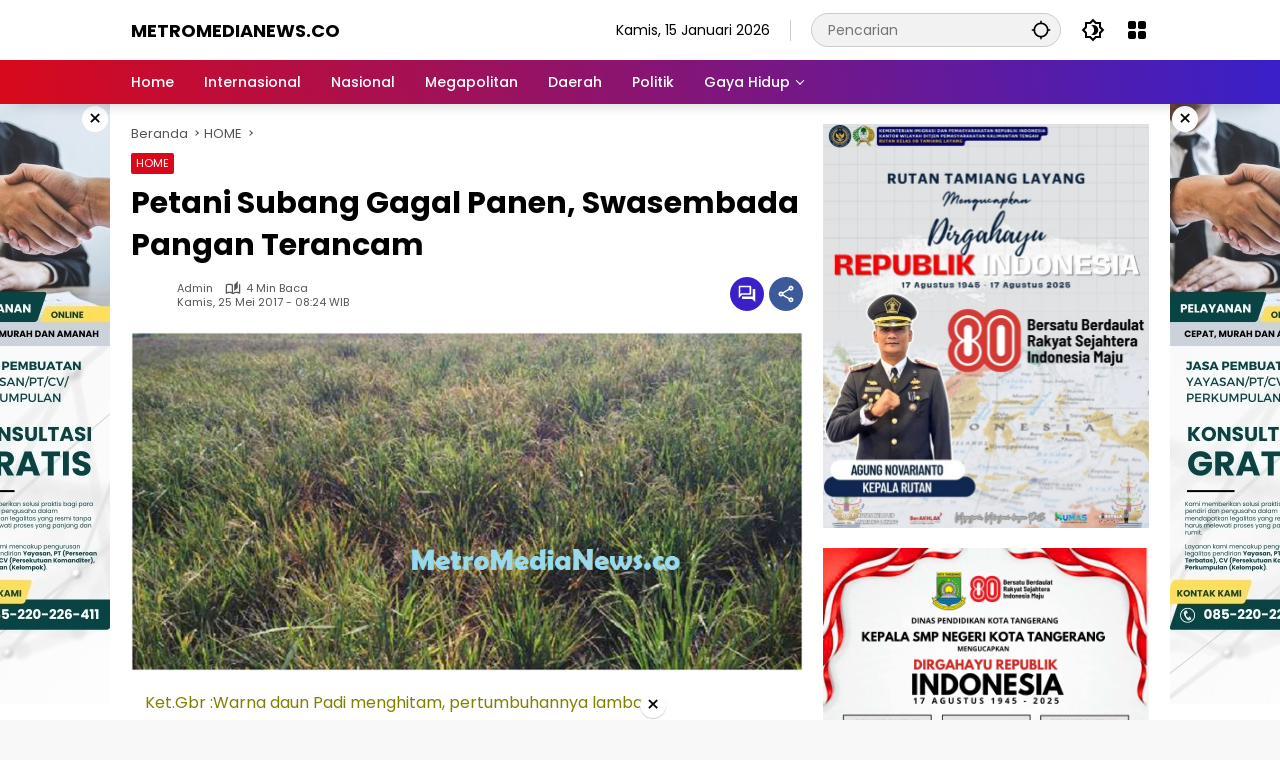

--- FILE ---
content_type: text/html; charset=UTF-8
request_url: https://www.metromedianews.co/petani-subang-gagal-panen-swasembada-pangan-terancam/
body_size: 20712
content:
<!doctype html>
<html lang="id">
<head>
<meta charset="UTF-8">
<meta name="viewport" content="width=device-width, initial-scale=1">
<link rel="profile" href="https://gmpg.org/xfn/11">
<meta name='robots' content='index, follow, max-image-preview:large, max-snippet:-1, max-video-preview:-1' />
<!-- This site is optimized with the Yoast SEO plugin v26.7 - https://yoast.com/wordpress/plugins/seo/ -->
<title>Petani Subang Gagal Panen, Swasembada Pangan Terancam - MetroMediaNews.co</title>
<link rel="canonical" href="https://www.metromedianews.co/petani-subang-gagal-panen-swasembada-pangan-terancam/" />
<meta property="og:locale" content="id_ID" />
<meta property="og:type" content="article" />
<meta property="og:title" content="Petani Subang Gagal Panen, Swasembada Pangan Terancam - MetroMediaNews.co" />
<meta property="og:description" content="Ket.Gbr :Warna daun Padi menghitam, pertumbuhannya lambat dan..." />
<meta property="og:url" content="https://www.metromedianews.co/petani-subang-gagal-panen-swasembada-pangan-terancam/" />
<meta property="og:site_name" content="MetroMediaNews.co" />
<meta property="article:publisher" content="https://m.facebook.com/mmn.co/" />
<meta property="article:published_time" content="2017-05-25T08:24:49+00:00" />
<meta property="og:image" content="https://www.metromedianews.co/wp-content/uploads/2017/05/gagal-panen.png" />
<meta property="og:image:width" content="930" />
<meta property="og:image:height" content="469" />
<meta property="og:image:type" content="image/png" />
<meta name="author" content="admin" />
<meta name="twitter:card" content="summary_large_image" />
<meta name="twitter:creator" content="@MetroMediaNews" />
<meta name="twitter:site" content="@MetroMediaNews" />
<meta name="twitter:label1" content="Ditulis oleh" />
<meta name="twitter:data1" content="admin" />
<meta name="twitter:label2" content="Estimasi waktu membaca" />
<meta name="twitter:data2" content="4 menit" />
<script type="application/ld+json" class="yoast-schema-graph">{"@context":"https://schema.org","@graph":[{"@type":"Article","@id":"https://www.metromedianews.co/petani-subang-gagal-panen-swasembada-pangan-terancam/#article","isPartOf":{"@id":"https://www.metromedianews.co/petani-subang-gagal-panen-swasembada-pangan-terancam/"},"author":{"name":"admin","@id":"https://www.metromedianews.co/#/schema/person/aa7b5df2a50db1470cad6e9dab69d6a4"},"headline":"Petani Subang Gagal Panen, Swasembada Pangan Terancam","datePublished":"2017-05-25T08:24:49+00:00","mainEntityOfPage":{"@id":"https://www.metromedianews.co/petani-subang-gagal-panen-swasembada-pangan-terancam/"},"wordCount":793,"commentCount":0,"publisher":{"@id":"https://www.metromedianews.co/#organization"},"image":{"@id":"https://www.metromedianews.co/petani-subang-gagal-panen-swasembada-pangan-terancam/#primaryimage"},"thumbnailUrl":"https://www.metromedianews.co/wp-content/uploads/2017/05/gagal-panen.png","articleSection":["HOME"],"inLanguage":"id","potentialAction":[{"@type":"CommentAction","name":"Comment","target":["https://www.metromedianews.co/petani-subang-gagal-panen-swasembada-pangan-terancam/#respond"]}]},{"@type":"WebPage","@id":"https://www.metromedianews.co/petani-subang-gagal-panen-swasembada-pangan-terancam/","url":"https://www.metromedianews.co/petani-subang-gagal-panen-swasembada-pangan-terancam/","name":"Petani Subang Gagal Panen, Swasembada Pangan Terancam - MetroMediaNews.co","isPartOf":{"@id":"https://www.metromedianews.co/#website"},"primaryImageOfPage":{"@id":"https://www.metromedianews.co/petani-subang-gagal-panen-swasembada-pangan-terancam/#primaryimage"},"image":{"@id":"https://www.metromedianews.co/petani-subang-gagal-panen-swasembada-pangan-terancam/#primaryimage"},"thumbnailUrl":"https://www.metromedianews.co/wp-content/uploads/2017/05/gagal-panen.png","datePublished":"2017-05-25T08:24:49+00:00","inLanguage":"id","potentialAction":[{"@type":"ReadAction","target":["https://www.metromedianews.co/petani-subang-gagal-panen-swasembada-pangan-terancam/"]}]},{"@type":"ImageObject","inLanguage":"id","@id":"https://www.metromedianews.co/petani-subang-gagal-panen-swasembada-pangan-terancam/#primaryimage","url":"https://www.metromedianews.co/wp-content/uploads/2017/05/gagal-panen.png","contentUrl":"https://www.metromedianews.co/wp-content/uploads/2017/05/gagal-panen.png","width":930,"height":469},{"@type":"WebSite","@id":"https://www.metromedianews.co/#website","url":"https://www.metromedianews.co/","name":"MetroMediaNews.co","description":"Suarakan Aspirasi Rakyat","publisher":{"@id":"https://www.metromedianews.co/#organization"},"potentialAction":[{"@type":"SearchAction","target":{"@type":"EntryPoint","urlTemplate":"https://www.metromedianews.co/?s={search_term_string}"},"query-input":{"@type":"PropertyValueSpecification","valueRequired":true,"valueName":"search_term_string"}}],"inLanguage":"id"},{"@type":"Organization","@id":"https://www.metromedianews.co/#organization","name":"MetroMediaNews.co","url":"https://www.metromedianews.co/","logo":{"@type":"ImageObject","inLanguage":"id","@id":"https://www.metromedianews.co/#/schema/logo/image/","url":"https://i0.wp.com/www.metromedianews.co/wp-content/uploads/2019/10/WhatsApp-Image-2019-10-10-at-11.07.12.jpeg?fit=540%2C540&ssl=1","contentUrl":"https://i0.wp.com/www.metromedianews.co/wp-content/uploads/2019/10/WhatsApp-Image-2019-10-10-at-11.07.12.jpeg?fit=540%2C540&ssl=1","width":540,"height":540,"caption":"MetroMediaNews.co"},"image":{"@id":"https://www.metromedianews.co/#/schema/logo/image/"},"sameAs":["https://m.facebook.com/mmn.co/","https://x.com/MetroMediaNews","https://www.instagram.com/metromedianews.co/","https://www.youtube.com/channel/UC6hOcU_AFwtYXYyVpCfbbNw"]},{"@type":"Person","@id":"https://www.metromedianews.co/#/schema/person/aa7b5df2a50db1470cad6e9dab69d6a4","name":"admin"}]}</script>
<!-- / Yoast SEO plugin. -->
<link rel='dns-prefetch' href='//www.googletagmanager.com' />
<link rel="alternate" type="application/rss+xml" title="MetroMediaNews.co &raquo; Feed" href="https://www.metromedianews.co/feed/" />
<link rel="alternate" type="application/rss+xml" title="MetroMediaNews.co &raquo; Umpan Komentar" href="https://www.metromedianews.co/comments/feed/" />
<link rel="alternate" type="application/rss+xml" title="MetroMediaNews.co &raquo; Petani Subang Gagal Panen, Swasembada Pangan Terancam Umpan Komentar" href="https://www.metromedianews.co/petani-subang-gagal-panen-swasembada-pangan-terancam/feed/" />
<link rel="alternate" title="oEmbed (JSON)" type="application/json+oembed" href="https://www.metromedianews.co/wp-json/oembed/1.0/embed?url=https%3A%2F%2Fwww.metromedianews.co%2Fpetani-subang-gagal-panen-swasembada-pangan-terancam%2F" />
<link rel="alternate" title="oEmbed (XML)" type="text/xml+oembed" href="https://www.metromedianews.co/wp-json/oembed/1.0/embed?url=https%3A%2F%2Fwww.metromedianews.co%2Fpetani-subang-gagal-panen-swasembada-pangan-terancam%2F&#038;format=xml" />
<style id='wp-img-auto-sizes-contain-inline-css'>
img:is([sizes=auto i],[sizes^="auto," i]){contain-intrinsic-size:3000px 1500px}
/*# sourceURL=wp-img-auto-sizes-contain-inline-css */
</style>
<style id='wp-block-library-inline-css'>
:root{--wp-block-synced-color:#7a00df;--wp-block-synced-color--rgb:122,0,223;--wp-bound-block-color:var(--wp-block-synced-color);--wp-editor-canvas-background:#ddd;--wp-admin-theme-color:#007cba;--wp-admin-theme-color--rgb:0,124,186;--wp-admin-theme-color-darker-10:#006ba1;--wp-admin-theme-color-darker-10--rgb:0,107,160.5;--wp-admin-theme-color-darker-20:#005a87;--wp-admin-theme-color-darker-20--rgb:0,90,135;--wp-admin-border-width-focus:2px}@media (min-resolution:192dpi){:root{--wp-admin-border-width-focus:1.5px}}.wp-element-button{cursor:pointer}:root .has-very-light-gray-background-color{background-color:#eee}:root .has-very-dark-gray-background-color{background-color:#313131}:root .has-very-light-gray-color{color:#eee}:root .has-very-dark-gray-color{color:#313131}:root .has-vivid-green-cyan-to-vivid-cyan-blue-gradient-background{background:linear-gradient(135deg,#00d084,#0693e3)}:root .has-purple-crush-gradient-background{background:linear-gradient(135deg,#34e2e4,#4721fb 50%,#ab1dfe)}:root .has-hazy-dawn-gradient-background{background:linear-gradient(135deg,#faaca8,#dad0ec)}:root .has-subdued-olive-gradient-background{background:linear-gradient(135deg,#fafae1,#67a671)}:root .has-atomic-cream-gradient-background{background:linear-gradient(135deg,#fdd79a,#004a59)}:root .has-nightshade-gradient-background{background:linear-gradient(135deg,#330968,#31cdcf)}:root .has-midnight-gradient-background{background:linear-gradient(135deg,#020381,#2874fc)}:root{--wp--preset--font-size--normal:16px;--wp--preset--font-size--huge:42px}.has-regular-font-size{font-size:1em}.has-larger-font-size{font-size:2.625em}.has-normal-font-size{font-size:var(--wp--preset--font-size--normal)}.has-huge-font-size{font-size:var(--wp--preset--font-size--huge)}.has-text-align-center{text-align:center}.has-text-align-left{text-align:left}.has-text-align-right{text-align:right}.has-fit-text{white-space:nowrap!important}#end-resizable-editor-section{display:none}.aligncenter{clear:both}.items-justified-left{justify-content:flex-start}.items-justified-center{justify-content:center}.items-justified-right{justify-content:flex-end}.items-justified-space-between{justify-content:space-between}.screen-reader-text{border:0;clip-path:inset(50%);height:1px;margin:-1px;overflow:hidden;padding:0;position:absolute;width:1px;word-wrap:normal!important}.screen-reader-text:focus{background-color:#ddd;clip-path:none;color:#444;display:block;font-size:1em;height:auto;left:5px;line-height:normal;padding:15px 23px 14px;text-decoration:none;top:5px;width:auto;z-index:100000}html :where(.has-border-color){border-style:solid}html :where([style*=border-top-color]){border-top-style:solid}html :where([style*=border-right-color]){border-right-style:solid}html :where([style*=border-bottom-color]){border-bottom-style:solid}html :where([style*=border-left-color]){border-left-style:solid}html :where([style*=border-width]){border-style:solid}html :where([style*=border-top-width]){border-top-style:solid}html :where([style*=border-right-width]){border-right-style:solid}html :where([style*=border-bottom-width]){border-bottom-style:solid}html :where([style*=border-left-width]){border-left-style:solid}html :where(img[class*=wp-image-]){height:auto;max-width:100%}:where(figure){margin:0 0 1em}html :where(.is-position-sticky){--wp-admin--admin-bar--position-offset:var(--wp-admin--admin-bar--height,0px)}@media screen and (max-width:600px){html :where(.is-position-sticky){--wp-admin--admin-bar--position-offset:0px}}
/*# sourceURL=wp-block-library-inline-css */
</style><style id='wp-block-paragraph-inline-css'>
.is-small-text{font-size:.875em}.is-regular-text{font-size:1em}.is-large-text{font-size:2.25em}.is-larger-text{font-size:3em}.has-drop-cap:not(:focus):first-letter{float:left;font-size:8.4em;font-style:normal;font-weight:100;line-height:.68;margin:.05em .1em 0 0;text-transform:uppercase}body.rtl .has-drop-cap:not(:focus):first-letter{float:none;margin-left:.1em}p.has-drop-cap.has-background{overflow:hidden}:root :where(p.has-background){padding:1.25em 2.375em}:where(p.has-text-color:not(.has-link-color)) a{color:inherit}p.has-text-align-left[style*="writing-mode:vertical-lr"],p.has-text-align-right[style*="writing-mode:vertical-rl"]{rotate:180deg}
/*# sourceURL=https://www.metromedianews.co/wp-includes/blocks/paragraph/style.min.css */
</style>
<style id='wp-block-quote-inline-css'>
.wp-block-quote{box-sizing:border-box;overflow-wrap:break-word}.wp-block-quote.is-large:where(:not(.is-style-plain)),.wp-block-quote.is-style-large:where(:not(.is-style-plain)){margin-bottom:1em;padding:0 1em}.wp-block-quote.is-large:where(:not(.is-style-plain)) p,.wp-block-quote.is-style-large:where(:not(.is-style-plain)) p{font-size:1.5em;font-style:italic;line-height:1.6}.wp-block-quote.is-large:where(:not(.is-style-plain)) cite,.wp-block-quote.is-large:where(:not(.is-style-plain)) footer,.wp-block-quote.is-style-large:where(:not(.is-style-plain)) cite,.wp-block-quote.is-style-large:where(:not(.is-style-plain)) footer{font-size:1.125em;text-align:right}.wp-block-quote>cite{display:block}
/*# sourceURL=https://www.metromedianews.co/wp-includes/blocks/quote/style.min.css */
</style>
<style id='global-styles-inline-css'>
:root{--wp--preset--aspect-ratio--square: 1;--wp--preset--aspect-ratio--4-3: 4/3;--wp--preset--aspect-ratio--3-4: 3/4;--wp--preset--aspect-ratio--3-2: 3/2;--wp--preset--aspect-ratio--2-3: 2/3;--wp--preset--aspect-ratio--16-9: 16/9;--wp--preset--aspect-ratio--9-16: 9/16;--wp--preset--color--black: #000000;--wp--preset--color--cyan-bluish-gray: #abb8c3;--wp--preset--color--white: #ffffff;--wp--preset--color--pale-pink: #f78da7;--wp--preset--color--vivid-red: #cf2e2e;--wp--preset--color--luminous-vivid-orange: #ff6900;--wp--preset--color--luminous-vivid-amber: #fcb900;--wp--preset--color--light-green-cyan: #7bdcb5;--wp--preset--color--vivid-green-cyan: #00d084;--wp--preset--color--pale-cyan-blue: #8ed1fc;--wp--preset--color--vivid-cyan-blue: #0693e3;--wp--preset--color--vivid-purple: #9b51e0;--wp--preset--gradient--vivid-cyan-blue-to-vivid-purple: linear-gradient(135deg,rgb(6,147,227) 0%,rgb(155,81,224) 100%);--wp--preset--gradient--light-green-cyan-to-vivid-green-cyan: linear-gradient(135deg,rgb(122,220,180) 0%,rgb(0,208,130) 100%);--wp--preset--gradient--luminous-vivid-amber-to-luminous-vivid-orange: linear-gradient(135deg,rgb(252,185,0) 0%,rgb(255,105,0) 100%);--wp--preset--gradient--luminous-vivid-orange-to-vivid-red: linear-gradient(135deg,rgb(255,105,0) 0%,rgb(207,46,46) 100%);--wp--preset--gradient--very-light-gray-to-cyan-bluish-gray: linear-gradient(135deg,rgb(238,238,238) 0%,rgb(169,184,195) 100%);--wp--preset--gradient--cool-to-warm-spectrum: linear-gradient(135deg,rgb(74,234,220) 0%,rgb(151,120,209) 20%,rgb(207,42,186) 40%,rgb(238,44,130) 60%,rgb(251,105,98) 80%,rgb(254,248,76) 100%);--wp--preset--gradient--blush-light-purple: linear-gradient(135deg,rgb(255,206,236) 0%,rgb(152,150,240) 100%);--wp--preset--gradient--blush-bordeaux: linear-gradient(135deg,rgb(254,205,165) 0%,rgb(254,45,45) 50%,rgb(107,0,62) 100%);--wp--preset--gradient--luminous-dusk: linear-gradient(135deg,rgb(255,203,112) 0%,rgb(199,81,192) 50%,rgb(65,88,208) 100%);--wp--preset--gradient--pale-ocean: linear-gradient(135deg,rgb(255,245,203) 0%,rgb(182,227,212) 50%,rgb(51,167,181) 100%);--wp--preset--gradient--electric-grass: linear-gradient(135deg,rgb(202,248,128) 0%,rgb(113,206,126) 100%);--wp--preset--gradient--midnight: linear-gradient(135deg,rgb(2,3,129) 0%,rgb(40,116,252) 100%);--wp--preset--font-size--small: 13px;--wp--preset--font-size--medium: 20px;--wp--preset--font-size--large: 36px;--wp--preset--font-size--x-large: 42px;--wp--preset--spacing--20: 0.44rem;--wp--preset--spacing--30: 0.67rem;--wp--preset--spacing--40: 1rem;--wp--preset--spacing--50: 1.5rem;--wp--preset--spacing--60: 2.25rem;--wp--preset--spacing--70: 3.38rem;--wp--preset--spacing--80: 5.06rem;--wp--preset--shadow--natural: 6px 6px 9px rgba(0, 0, 0, 0.2);--wp--preset--shadow--deep: 12px 12px 50px rgba(0, 0, 0, 0.4);--wp--preset--shadow--sharp: 6px 6px 0px rgba(0, 0, 0, 0.2);--wp--preset--shadow--outlined: 6px 6px 0px -3px rgb(255, 255, 255), 6px 6px rgb(0, 0, 0);--wp--preset--shadow--crisp: 6px 6px 0px rgb(0, 0, 0);}:where(.is-layout-flex){gap: 0.5em;}:where(.is-layout-grid){gap: 0.5em;}body .is-layout-flex{display: flex;}.is-layout-flex{flex-wrap: wrap;align-items: center;}.is-layout-flex > :is(*, div){margin: 0;}body .is-layout-grid{display: grid;}.is-layout-grid > :is(*, div){margin: 0;}:where(.wp-block-columns.is-layout-flex){gap: 2em;}:where(.wp-block-columns.is-layout-grid){gap: 2em;}:where(.wp-block-post-template.is-layout-flex){gap: 1.25em;}:where(.wp-block-post-template.is-layout-grid){gap: 1.25em;}.has-black-color{color: var(--wp--preset--color--black) !important;}.has-cyan-bluish-gray-color{color: var(--wp--preset--color--cyan-bluish-gray) !important;}.has-white-color{color: var(--wp--preset--color--white) !important;}.has-pale-pink-color{color: var(--wp--preset--color--pale-pink) !important;}.has-vivid-red-color{color: var(--wp--preset--color--vivid-red) !important;}.has-luminous-vivid-orange-color{color: var(--wp--preset--color--luminous-vivid-orange) !important;}.has-luminous-vivid-amber-color{color: var(--wp--preset--color--luminous-vivid-amber) !important;}.has-light-green-cyan-color{color: var(--wp--preset--color--light-green-cyan) !important;}.has-vivid-green-cyan-color{color: var(--wp--preset--color--vivid-green-cyan) !important;}.has-pale-cyan-blue-color{color: var(--wp--preset--color--pale-cyan-blue) !important;}.has-vivid-cyan-blue-color{color: var(--wp--preset--color--vivid-cyan-blue) !important;}.has-vivid-purple-color{color: var(--wp--preset--color--vivid-purple) !important;}.has-black-background-color{background-color: var(--wp--preset--color--black) !important;}.has-cyan-bluish-gray-background-color{background-color: var(--wp--preset--color--cyan-bluish-gray) !important;}.has-white-background-color{background-color: var(--wp--preset--color--white) !important;}.has-pale-pink-background-color{background-color: var(--wp--preset--color--pale-pink) !important;}.has-vivid-red-background-color{background-color: var(--wp--preset--color--vivid-red) !important;}.has-luminous-vivid-orange-background-color{background-color: var(--wp--preset--color--luminous-vivid-orange) !important;}.has-luminous-vivid-amber-background-color{background-color: var(--wp--preset--color--luminous-vivid-amber) !important;}.has-light-green-cyan-background-color{background-color: var(--wp--preset--color--light-green-cyan) !important;}.has-vivid-green-cyan-background-color{background-color: var(--wp--preset--color--vivid-green-cyan) !important;}.has-pale-cyan-blue-background-color{background-color: var(--wp--preset--color--pale-cyan-blue) !important;}.has-vivid-cyan-blue-background-color{background-color: var(--wp--preset--color--vivid-cyan-blue) !important;}.has-vivid-purple-background-color{background-color: var(--wp--preset--color--vivid-purple) !important;}.has-black-border-color{border-color: var(--wp--preset--color--black) !important;}.has-cyan-bluish-gray-border-color{border-color: var(--wp--preset--color--cyan-bluish-gray) !important;}.has-white-border-color{border-color: var(--wp--preset--color--white) !important;}.has-pale-pink-border-color{border-color: var(--wp--preset--color--pale-pink) !important;}.has-vivid-red-border-color{border-color: var(--wp--preset--color--vivid-red) !important;}.has-luminous-vivid-orange-border-color{border-color: var(--wp--preset--color--luminous-vivid-orange) !important;}.has-luminous-vivid-amber-border-color{border-color: var(--wp--preset--color--luminous-vivid-amber) !important;}.has-light-green-cyan-border-color{border-color: var(--wp--preset--color--light-green-cyan) !important;}.has-vivid-green-cyan-border-color{border-color: var(--wp--preset--color--vivid-green-cyan) !important;}.has-pale-cyan-blue-border-color{border-color: var(--wp--preset--color--pale-cyan-blue) !important;}.has-vivid-cyan-blue-border-color{border-color: var(--wp--preset--color--vivid-cyan-blue) !important;}.has-vivid-purple-border-color{border-color: var(--wp--preset--color--vivid-purple) !important;}.has-vivid-cyan-blue-to-vivid-purple-gradient-background{background: var(--wp--preset--gradient--vivid-cyan-blue-to-vivid-purple) !important;}.has-light-green-cyan-to-vivid-green-cyan-gradient-background{background: var(--wp--preset--gradient--light-green-cyan-to-vivid-green-cyan) !important;}.has-luminous-vivid-amber-to-luminous-vivid-orange-gradient-background{background: var(--wp--preset--gradient--luminous-vivid-amber-to-luminous-vivid-orange) !important;}.has-luminous-vivid-orange-to-vivid-red-gradient-background{background: var(--wp--preset--gradient--luminous-vivid-orange-to-vivid-red) !important;}.has-very-light-gray-to-cyan-bluish-gray-gradient-background{background: var(--wp--preset--gradient--very-light-gray-to-cyan-bluish-gray) !important;}.has-cool-to-warm-spectrum-gradient-background{background: var(--wp--preset--gradient--cool-to-warm-spectrum) !important;}.has-blush-light-purple-gradient-background{background: var(--wp--preset--gradient--blush-light-purple) !important;}.has-blush-bordeaux-gradient-background{background: var(--wp--preset--gradient--blush-bordeaux) !important;}.has-luminous-dusk-gradient-background{background: var(--wp--preset--gradient--luminous-dusk) !important;}.has-pale-ocean-gradient-background{background: var(--wp--preset--gradient--pale-ocean) !important;}.has-electric-grass-gradient-background{background: var(--wp--preset--gradient--electric-grass) !important;}.has-midnight-gradient-background{background: var(--wp--preset--gradient--midnight) !important;}.has-small-font-size{font-size: var(--wp--preset--font-size--small) !important;}.has-medium-font-size{font-size: var(--wp--preset--font-size--medium) !important;}.has-large-font-size{font-size: var(--wp--preset--font-size--large) !important;}.has-x-large-font-size{font-size: var(--wp--preset--font-size--x-large) !important;}
/*# sourceURL=global-styles-inline-css */
</style>
<style id='classic-theme-styles-inline-css'>
/*! This file is auto-generated */
.wp-block-button__link{color:#fff;background-color:#32373c;border-radius:9999px;box-shadow:none;text-decoration:none;padding:calc(.667em + 2px) calc(1.333em + 2px);font-size:1.125em}.wp-block-file__button{background:#32373c;color:#fff;text-decoration:none}
/*# sourceURL=/wp-includes/css/classic-themes.min.css */
</style>
<!-- <link rel='stylesheet' id='wpmedia-fonts-css' href='https://www.metromedianews.co/wp-content/fonts/a82a25bae918a2c744a1a341a8919432.css?ver=1.1.8' media='all' /> -->
<!-- <link rel='stylesheet' id='wpmedia-style-css' href='https://www.metromedianews.co/wp-content/themes/wpmedia/style.css?ver=1.1.8' media='all' /> -->
<link rel="stylesheet" type="text/css" href="//www.metromedianews.co/wp-content/cache/wpfc-minified/svq76dc/842ty.css" media="all"/>
<style id='wpmedia-style-inline-css'>
h1,h2,h3,h4,h5,h6,.reltitle,.site-title,.gmr-mainmenu ul > li > a,.gmr-secondmenu-dropdown ul > li > a,.gmr-sidemenu ul li a,.gmr-sidemenu .side-textsocial,.heading-text,.gmr-mobilemenu ul li a,#navigationamp ul li a{font-family:Poppins;font-weight:500;}h1 strong,h2 strong,h3 strong,h4 strong,h5 strong,h6 strong{font-weight:700;}.entry-content-single{font-size:16px;}body{font-family:Poppins;--font-reguler:400;--font-bold:700;--background-color:#f8f8f8;--main-color:#000000;--widget-title:#000000;--link-color-body:#000000;--hoverlink-color-body:#d9091b;--border-color:#cccccc;--button-bgcolor:#3920c9;--button-color:#ffffff;--header-bgcolor:#ffffff;--topnav-color:#000000;--topnav-link-color:#000000;--topnav-linkhover-color:#d9091b;--mainmenu-color:#ffffff;--mainmenu-hovercolor:#f1c40f;--content-bgcolor:#ffffff;--content-greycolor:#555555;--greybody-bgcolor:#eeeeee;--footer-bgcolor:#ffffff;--footer-color:#666666;--footer-linkcolor:#212121;--footer-hover-linkcolor:#d9091b;}body,body.dark-theme{--scheme-color:#d9091b;--secondscheme-color:#3920c9;}/* Generate Using Cache */
/*# sourceURL=wpmedia-style-inline-css */
</style>
<link rel="https://api.w.org/" href="https://www.metromedianews.co/wp-json/" /><link rel="alternate" title="JSON" type="application/json" href="https://www.metromedianews.co/wp-json/wp/v2/posts/1229" /><link rel="EditURI" type="application/rsd+xml" title="RSD" href="https://www.metromedianews.co/xmlrpc.php?rsd" />
<meta name="generator" content="WordPress 6.9" />
<link rel='shortlink' href='https://www.metromedianews.co/?p=1229' />
<link rel="pingback" href="https://www.metromedianews.co/xmlrpc.php"><link rel="icon" href="https://www.metromedianews.co/wp-content/uploads/2025/01/cropped-LOGO-MMN-MEDSOS-CONVERT-65x65.png" sizes="32x32" />
<link rel="icon" href="https://www.metromedianews.co/wp-content/uploads/2025/01/cropped-LOGO-MMN-MEDSOS-CONVERT.png" sizes="192x192" />
<link rel="apple-touch-icon" href="https://www.metromedianews.co/wp-content/uploads/2025/01/cropped-LOGO-MMN-MEDSOS-CONVERT.png" />
<meta name="msapplication-TileImage" content="https://www.metromedianews.co/wp-content/uploads/2025/01/cropped-LOGO-MMN-MEDSOS-CONVERT.png" />
</head>
<body class="wp-singular post-template-default single single-post postid-1229 single-format-standard wp-embed-responsive wp-theme-wpmedia idtheme kentooz">
<a class="skip-link screen-reader-text" href="#primary">Langsung ke konten</a>
<div class="gmr-verytopbanner text-center gmrclose-element"><div class="container"><div class="gmr-parallax"><div class="rellax"><div class="in-rellax"><div class="idt-xclosewrap"><div class="idt-xclosetext">Gulir ke bawah untuk membaca </div><button class="idt-xclose-top close-modal gmrbtnclose">&times;</button></div><div class="idt-rellax-bannerwrap"><script async src="https://pagead2.googlesyndication.com/pagead/js/adsbygoogle.js?client=ca-pub-1815815614065264"
crossorigin="anonymous"></script>
<!-- Metromedianews di atas hp -->
<ins class="adsbygoogle"
style="display:block"
data-ad-client="ca-pub-1815815614065264"
data-ad-slot="3541332360"
data-ad-format="auto"
data-full-width-responsive="true"></ins>
<script>
(adsbygoogle = window.adsbygoogle || []).push({});
</script></div></div></div></div></div></div>	<div id="page" class="site">
<div id="topnavwrap" class="gmr-topnavwrap clearfix">
<div class="container">
<header id="masthead" class="list-flex site-header">
<div class="row-flex gmr-navleft">
<div class="site-branding">
<div class="gmr-logo">				<div class="site-title logolink"><a href="https://www.metromedianews.co/" title="MetroMediaNews.co" rel="home">MetroMediaNews.co</a></div>
<span class="site-description screen-reader-text">Suarakan Aspirasi Rakyat</span>
</div>						</div><!-- .site-branding -->
</div>
<div class="row-flex gmr-navright">
<span class="gmr-top-date" data-lang="id"></span><div class="gmr-search desktop-only">
<form method="get" class="gmr-searchform searchform" action="https://www.metromedianews.co/">
<input type="text" name="s" id="s" placeholder="Pencarian" />
<input type="hidden" name="post_type[]" value="post" />
<button type="submit" role="button" class="gmr-search-submit gmr-search-icon" aria-label="Kirim">
<svg xmlns="http://www.w3.org/2000/svg" height="24px" viewBox="0 0 24 24" width="24px" fill="currentColor"><path d="M0 0h24v24H0V0z" fill="none"/><path d="M20.94 11c-.46-4.17-3.77-7.48-7.94-7.94V1h-2v2.06C6.83 3.52 3.52 6.83 3.06 11H1v2h2.06c.46 4.17 3.77 7.48 7.94 7.94V23h2v-2.06c4.17-.46 7.48-3.77 7.94-7.94H23v-2h-2.06zM12 19c-3.87 0-7-3.13-7-7s3.13-7 7-7 7 3.13 7 7-3.13 7-7 7z"/></svg>
</button>
</form>
</div><button role="button" class="darkmode-button topnav-button" aria-label="Mode Gelap"><svg xmlns="http://www.w3.org/2000/svg" height="24px" viewBox="0 0 24 24" width="24px" fill="currentColor"><path d="M0 0h24v24H0V0z" fill="none"/><path d="M20 8.69V4h-4.69L12 .69 8.69 4H4v4.69L.69 12 4 15.31V20h4.69L12 23.31 15.31 20H20v-4.69L23.31 12 20 8.69zm-2 5.79V18h-3.52L12 20.48 9.52 18H6v-3.52L3.52 12 6 9.52V6h3.52L12 3.52 14.48 6H18v3.52L20.48 12 18 14.48zM12.29 7c-.74 0-1.45.17-2.08.46 1.72.79 2.92 2.53 2.92 4.54s-1.2 3.75-2.92 4.54c.63.29 1.34.46 2.08.46 2.76 0 5-2.24 5-5s-2.24-5-5-5z"/></svg></button><div class="gmr-menugrid-btn gmrclick-container"><button id="menugrid-button" class="topnav-button gmrbtnclick" aria-label="Buka Menu"><svg xmlns="http://www.w3.org/2000/svg" enable-background="new 0 0 24 24" height="24px" viewBox="0 0 24 24" width="24px" fill="currentColor"><g><rect fill="none" height="24" width="24"/></g><g><g><path d="M5,11h4c1.1,0,2-0.9,2-2V5c0-1.1-0.9-2-2-2H5C3.9,3,3,3.9,3,5v4C3,10.1,3.9,11,5,11z"/><path d="M5,21h4c1.1,0,2-0.9,2-2v-4c0-1.1-0.9-2-2-2H5c-1.1,0-2,0.9-2,2v4C3,20.1,3.9,21,5,21z"/><path d="M13,5v4c0,1.1,0.9,2,2,2h4c1.1,0,2-0.9,2-2V5c0-1.1-0.9-2-2-2h-4C13.9,3,13,3.9,13,5z"/><path d="M15,21h4c1.1,0,2-0.9,2-2v-4c0-1.1-0.9-2-2-2h-4c-1.1,0-2,0.9-2,2v4C13,20.1,13.9,21,15,21z"/></g></g></svg></button><div id="dropdown-container" class="gmr-secondmenu-dropdown gmr-dropdown"><ul id="secondary-menu" class="menu"><li id="menu-item-30099" class="menu-item menu-item-type-custom menu-item-object-custom menu-item-home menu-item-30099"><a href="https://www.metromedianews.co">Home</a></li>
<li id="menu-item-27852" class="menu-item menu-item-type-post_type menu-item-object-page menu-item-27852"><a href="https://www.metromedianews.co/redaksi-metromedianews-co/">Redaksi</a></li>
<li id="menu-item-27859" class="menu-item menu-item-type-post_type menu-item-object-page menu-item-27859"><a href="https://www.metromedianews.co/pedoman-pemberitaan-media-siber/">Pedoman Pedia Siber</a></li>
<li id="menu-item-27854" class="menu-item menu-item-type-post_type menu-item-object-page menu-item-27854"><a href="https://www.metromedianews.co/kode-etik/">Kode Etik</a></li>
<li id="menu-item-27855" class="menu-item menu-item-type-post_type menu-item-object-page menu-item-27855"><a href="https://www.metromedianews.co/hubungi-kami/">Hubungi Kami</a></li>
</ul></div></div><button id="gmr-responsive-menu" role="button" class="mobile-only" aria-label="Menu" data-target="#gmr-sidemenu-id" data-toggle="onoffcanvas" aria-expanded="false" rel="nofollow"><svg xmlns="http://www.w3.org/2000/svg" width="24" height="24" viewBox="0 0 24 24"><path fill="currentColor" d="m19.31 18.9l3.08 3.1L21 23.39l-3.12-3.07c-.69.43-1.51.68-2.38.68c-2.5 0-4.5-2-4.5-4.5s2-4.5 4.5-4.5s4.5 2 4.5 4.5c0 .88-.25 1.71-.69 2.4m-3.81.1a2.5 2.5 0 0 0 0-5a2.5 2.5 0 0 0 0 5M21 4v2H3V4h18M3 16v-2h6v2H3m0-5V9h18v2h-2.03c-1.01-.63-2.2-1-3.47-1s-2.46.37-3.47 1H3Z"/></svg></button>					</div>
</header>
</div><!-- .container -->
<nav id="main-nav" class="main-navigation gmr-mainmenu">
<div class="container">
<ul id="primary-menu" class="menu"><li id="menu-item-30116" class="menu-item menu-item-type-custom menu-item-object-custom menu-item-home menu-item-30116"><a href="https://www.metromedianews.co"><span>Home</span></a></li>
<li id="menu-item-27864" class="menu-item menu-item-type-taxonomy menu-item-object-category menu-item-27864"><a href="https://www.metromedianews.co/category/internasional/"><span>Internasional</span></a></li>
<li id="menu-item-27865" class="menu-item menu-item-type-taxonomy menu-item-object-category menu-item-27865"><a href="https://www.metromedianews.co/category/berita/nasional/"><span>Nasional</span></a></li>
<li id="menu-item-27866" class="menu-item menu-item-type-taxonomy menu-item-object-category menu-item-27866"><a href="https://www.metromedianews.co/category/berita/megapolitan/"><span>Megapolitan</span></a></li>
<li id="menu-item-27868" class="menu-item menu-item-type-taxonomy menu-item-object-category menu-item-27868"><a href="https://www.metromedianews.co/category/berita/daerah/"><span>Daerah</span></a></li>
<li id="menu-item-30117" class="menu-item menu-item-type-taxonomy menu-item-object-category menu-item-30117"><a href="https://www.metromedianews.co/category/berita/politik/"><span>Politik</span></a></li>
<li id="menu-item-30118" class="menu-item menu-item-type-taxonomy menu-item-object-category menu-item-has-children menu-item-30118"><a href="https://www.metromedianews.co/category/gaya-hidup/"><span>Gaya Hidup</span></a>
<ul class="sub-menu">
<li id="menu-item-30119" class="menu-item menu-item-type-taxonomy menu-item-object-category menu-item-30119"><a href="https://www.metromedianews.co/category/berita/pendidikan/"><span>Pendidikan</span></a></li>
<li id="menu-item-30121" class="menu-item menu-item-type-taxonomy menu-item-object-category menu-item-30121"><a href="https://www.metromedianews.co/category/gaya-hidup/wisata/"><span>Wisata</span></a></li>
<li id="menu-item-30122" class="menu-item menu-item-type-taxonomy menu-item-object-category menu-item-30122"><a href="https://www.metromedianews.co/category/berita/bisnis/"><span>Bisnis</span></a></li>
<li id="menu-item-30120" class="menu-item menu-item-type-taxonomy menu-item-object-category menu-item-30120"><a href="https://www.metromedianews.co/category/gaya-hidup/kesehatan/"><span>Kesehatan</span></a></li>
</ul>
</li>
</ul>				</div>
</nav><!-- #main-nav -->
</div><!-- #topnavwrap -->
<div class="gmr-floatbanner gmr-floatbanner-left gmrclose-element"><button class="gmrbtnclose" title="tutup">&times;</button><a href="https://api.whatsapp.com/send?phone=6285220226411&text=Assalaamualaikum...%2C%20saya%20mendapatkan%20informasi%20Pendirian%20Legalitas%20Yayasan%20PT%20CV%20dari%20situs%20web%20Metromedianews." target="_blank"><img src="https://www.metromedianews.co/wp-content/uploads/2024/05/JASA-PEMBUATAN-PT-CV-YAYASAN.jpg" alt="#" /></a> </div>		<div class="gmr-floatbanner gmr-floatbanner-right gmrclose-element"><button class="gmrbtnclose" title="tutup">&times;</button><a href="https://api.whatsapp.com/send?phone=6285220226411&text=Assalaamualaikum...%2C%20saya%20mendapatkan%20informasi%20Pendirian%20Legalitas%20Yayasan%20PT%20CV%20dari%20situs%20web%20Metromedianews." target="_blank"><img src="https://www.metromedianews.co/wp-content/uploads/2024/05/JASA-PEMBUATAN-PT-CV-YAYASAN.jpg" alt="#" /></a> </div>
<div id="content" class="gmr-content">
<div class="container">
<div class="row">
<main id="primary" class="site-main col-md-8">
<article id="post-1229" class="post type-post hentry content-single">
<div class="breadcrumbs" itemscope itemtype="https://schema.org/BreadcrumbList">
<span class="first-cl" itemprop="itemListElement" itemscope itemtype="https://schema.org/ListItem">
<a itemscope itemtype="https://schema.org/WebPage" itemprop="item" itemid="https://www.metromedianews.co/" href="https://www.metromedianews.co/"><span itemprop="name">Beranda</span></a>
<span itemprop="position" content="1"></span>
</span>
<span class="separator"></span>
<span class="0-cl" itemprop="itemListElement" itemscope itemtype="http://schema.org/ListItem">
<a itemscope itemtype="https://schema.org/WebPage" itemprop="item" itemid="https://www.metromedianews.co/category/home/" href="https://www.metromedianews.co/category/home/"><span itemprop="name">HOME</span></a>
<span itemprop="position" content="2"></span>
</span>
<span class="separator"></span>
<span class="last-cl" itemscope itemtype="https://schema.org/ListItem">
<span itemprop="name">Petani Subang Gagal Panen, Swasembada Pangan Terancam</span>
<span itemprop="position" content="3"></span>
</span>
</div>
<header class="entry-header entry-header-single">
<span class="cat-links-content"><a href="https://www.metromedianews.co/category/home/" title="Lihat semua posts di HOME">HOME</a></span><h1 class="entry-title"><strong>Petani Subang Gagal Panen, Swasembada Pangan Terancam</strong></h1><div class="list-flex clearfix"><div class="gmr-gravatar-metasingle"><a class="url" href="https://www.metromedianews.co/author/admin/" title="Permalink ke: admin"></a></div><div class="gmr-content-metasingle"><div class="meta-content"><span class="author vcard"><a class="url fn n" href="https://www.metromedianews.co/author/admin/" title="admin">admin</a></span><span class="count-text"><svg xmlns="http://www.w3.org/2000/svg" enable-background="new 0 0 24 24" height="24px" viewBox="0 0 24 24" width="24px" fill="currentColor"><g><rect fill="none" height="24" width="24" x="0"/></g><g><path d="M22.47,5.2C22,4.96,21.51,4.76,21,4.59v12.03C19.86,16.21,18.69,16,17.5,16c-1.9,0-3.78,0.54-5.5,1.58V5.48 C10.38,4.55,8.51,4,6.5,4C4.71,4,3.02,4.44,1.53,5.2C1.2,5.36,1,5.71,1,6.08v12.08c0,0.58,0.47,0.99,1,0.99 c0.16,0,0.32-0.04,0.48-0.12C3.69,18.4,5.05,18,6.5,18c2.07,0,3.98,0.82,5.5,2c1.52-1.18,3.43-2,5.5-2c1.45,0,2.81,0.4,4.02,1.04 c0.16,0.08,0.32,0.12,0.48,0.12c0.52,0,1-0.41,1-0.99V6.08C23,5.71,22.8,5.36,22.47,5.2z M10,16.62C8.86,16.21,7.69,16,6.5,16 c-1.19,0-2.36,0.21-3.5,0.62V6.71C4.11,6.24,5.28,6,6.5,6C7.7,6,8.89,6.25,10,6.72V16.62z M19,0.5l-5,5V15l5-4.5V0.5z"/></g></svg><span class="in-count-text">4 min baca</span></span></div><div class="meta-content"><span class="posted-on"><time class="entry-date published updated" datetime="2017-05-25T08:24:49+07:00">Kamis, 25 Mei 2017 - 08:24 WIB</time></span></div></div><div class="gmr-content-share list-right"><div class="gmr-iconnotif"><a href="https://www.metromedianews.co/petani-subang-gagal-panen-swasembada-pangan-terancam/#respond"><svg xmlns="http://www.w3.org/2000/svg" height="24px" viewBox="0 0 24 24" width="24px" fill="currentColor"><path d="M0 0h24v24H0V0z" fill="none"/><path d="M15 4v7H5.17L4 12.17V4h11m1-2H3c-.55 0-1 .45-1 1v14l4-4h10c.55 0 1-.45 1-1V3c0-.55-.45-1-1-1zm5 4h-2v9H6v2c0 .55.45 1 1 1h11l4 4V7c0-.55-.45-1-1-1z"/></svg></a></div><button id="share-modal" data-modal="gmr-popupwrap" aria-label="Bagikan"><svg xmlns="http://www.w3.org/2000/svg" height="24px" viewBox="0 0 24 24" width="24px" fill="currentColor"><path d="M0 0h24v24H0V0z" fill="none"/><path d="M18 16.08c-.76 0-1.44.3-1.96.77L8.91 12.7c.05-.23.09-.46.09-.7s-.04-.47-.09-.7l7.05-4.11c.54.5 1.25.81 2.04.81 1.66 0 3-1.34 3-3s-1.34-3-3-3-3 1.34-3 3c0 .24.04.47.09.7L8.04 9.81C7.5 9.31 6.79 9 6 9c-1.66 0-3 1.34-3 3s1.34 3 3 3c.79 0 1.5-.31 2.04-.81l7.12 4.16c-.05.21-.08.43-.08.65 0 1.61 1.31 2.92 2.92 2.92s2.92-1.31 2.92-2.92c0-1.61-1.31-2.92-2.92-2.92zM18 4c.55 0 1 .45 1 1s-.45 1-1 1-1-.45-1-1 .45-1 1-1zM6 13c-.55 0-1-.45-1-1s.45-1 1-1 1 .45 1 1-.45 1-1 1zm12 7.02c-.55 0-1-.45-1-1s.45-1 1-1 1 .45 1 1-.45 1-1 1z"/></svg></button><div id="gmr-popupwrap" class="gmr-share-popup"><div class="gmr-modalbg close-modal"></div><div class="gmr-in-popup clearfix"><span class="idt-xclose close-modal">&times;</span><h4 class="main-textshare">Petani Subang Gagal Panen, Swasembada Pangan Terancam</h4><div class="content-share"><div class="second-textshare">Sebarkan artikel ini</div><ul class="gmr-socialicon-share"><li class="facebook"><a href="https://www.facebook.com/sharer/sharer.php?u=https%3A%2F%2Fwww.metromedianews.co%2Fpetani-subang-gagal-panen-swasembada-pangan-terancam%2F" target="_blank" rel="nofollow" data-title="Facebook" title="Facebook"><svg xmlns="http://www.w3.org/2000/svg" width="0.63em" height="1em" viewBox="0 0 320 512"><path fill="currentColor" d="m279.14 288l14.22-92.66h-88.91v-60.13c0-25.35 12.42-50.06 52.24-50.06h40.42V6.26S260.43 0 225.36 0c-73.22 0-121.08 44.38-121.08 124.72v70.62H22.89V288h81.39v224h100.17V288z"/></svg></a></li><li class="twitter"><a href="https://twitter.com/intent/tweet?url=https%3A%2F%2Fwww.metromedianews.co%2Fpetani-subang-gagal-panen-swasembada-pangan-terancam%2F&amp;text=Petani%20Subang%20Gagal%20Panen%2C%20Swasembada%20Pangan%20Terancam" target="_blank" rel="nofollow" data-title="Twitter" title="Twitter"><svg xmlns="http://www.w3.org/2000/svg" width="24" height="24" viewBox="0 0 24 24"><path fill="currentColor" d="M18.205 2.25h3.308l-7.227 8.26l8.502 11.24H16.13l-5.214-6.817L4.95 21.75H1.64l7.73-8.835L1.215 2.25H8.04l4.713 6.231l5.45-6.231Zm-1.161 17.52h1.833L7.045 4.126H5.078L17.044 19.77Z"/></svg></a></li><li class="telegram"><a href="https://t.me/share/url?url=https%3A%2F%2Fwww.metromedianews.co%2Fpetani-subang-gagal-panen-swasembada-pangan-terancam%2F&amp;text=Petani%20Subang%20Gagal%20Panen%2C%20Swasembada%20Pangan%20Terancam" target="_blank" rel="nofollow" data-title="Telegram" title="Telegram"><svg xmlns="http://www.w3.org/2000/svg" width="0.88em" height="1em" viewBox="0 0 448 512"><path fill="currentColor" d="m446.7 98.6l-67.6 318.8c-5.1 22.5-18.4 28.1-37.3 17.5l-103-75.9l-49.7 47.8c-5.5 5.5-10.1 10.1-20.7 10.1l7.4-104.9l190.9-172.5c8.3-7.4-1.8-11.5-12.9-4.1L117.8 284L16.2 252.2c-22.1-6.9-22.5-22.1 4.6-32.7L418.2 66.4c18.4-6.9 34.5 4.1 28.5 32.2z"/></svg></a></li><li class="pinterest"><a href="https://pinterest.com/pin/create/button/?url=https%3A%2F%2Fwww.metromedianews.co%2Fpetani-subang-gagal-panen-swasembada-pangan-terancam%2F&amp;desciption=Petani%20Subang%20Gagal%20Panen%2C%20Swasembada%20Pangan%20Terancam&amp;media=https%3A%2F%2Fwww.metromedianews.co%2Fwp-content%2Fuploads%2F2017%2F05%2Fgagal-panen.png" target="_blank" rel="nofollow" data-title="Pin" title="Pin"><svg xmlns="http://www.w3.org/2000/svg" width="24" height="24" viewBox="-4.5 -2 24 24"><path fill="currentColor" d="M6.17 13.097c-.506 2.726-1.122 5.34-2.95 6.705c-.563-4.12.829-7.215 1.475-10.5c-1.102-1.91.133-5.755 2.457-4.808c2.86 1.166-2.477 7.102 1.106 7.844c3.741.774 5.269-6.683 2.949-9.109C7.855-.272 1.45 3.15 2.238 8.163c.192 1.226 1.421 1.598.491 3.29C.584 10.962-.056 9.22.027 6.897C.159 3.097 3.344.435 6.538.067c4.04-.466 7.831 1.527 8.354 5.44c.59 4.416-1.823 9.2-6.142 8.855c-1.171-.093-1.663-.69-2.58-1.265z"/></svg></a></li><li class="whatsapp"><a href="https://api.whatsapp.com/send?text=Petani%20Subang%20Gagal%20Panen%2C%20Swasembada%20Pangan%20Terancam https%3A%2F%2Fwww.metromedianews.co%2Fpetani-subang-gagal-panen-swasembada-pangan-terancam%2F" target="_blank" rel="nofollow" data-title="WhatsApp" title="WhatsApp"><svg xmlns="http://www.w3.org/2000/svg" width="0.88em" height="1em" viewBox="0 0 448 512"><path fill="currentColor" d="M380.9 97.1C339 55.1 283.2 32 223.9 32c-122.4 0-222 99.6-222 222c0 39.1 10.2 77.3 29.6 111L0 480l117.7-30.9c32.4 17.7 68.9 27 106.1 27h.1c122.3 0 224.1-99.6 224.1-222c0-59.3-25.2-115-67.1-157zm-157 341.6c-33.2 0-65.7-8.9-94-25.7l-6.7-4l-69.8 18.3L72 359.2l-4.4-7c-18.5-29.4-28.2-63.3-28.2-98.2c0-101.7 82.8-184.5 184.6-184.5c49.3 0 95.6 19.2 130.4 54.1c34.8 34.9 56.2 81.2 56.1 130.5c0 101.8-84.9 184.6-186.6 184.6zm101.2-138.2c-5.5-2.8-32.8-16.2-37.9-18c-5.1-1.9-8.8-2.8-12.5 2.8c-3.7 5.6-14.3 18-17.6 21.8c-3.2 3.7-6.5 4.2-12 1.4c-32.6-16.3-54-29.1-75.5-66c-5.7-9.8 5.7-9.1 16.3-30.3c1.8-3.7.9-6.9-.5-9.7c-1.4-2.8-12.5-30.1-17.1-41.2c-4.5-10.8-9.1-9.3-12.5-9.5c-3.2-.2-6.9-.2-10.6-.2c-3.7 0-9.7 1.4-14.8 6.9c-5.1 5.6-19.4 19-19.4 46.3c0 27.3 19.9 53.7 22.6 57.4c2.8 3.7 39.1 59.7 94.8 83.8c35.2 15.2 49 16.5 66.6 13.9c10.7-1.6 32.8-13.4 37.4-26.4c4.6-13 4.6-24.1 3.2-26.4c-1.3-2.5-5-3.9-10.5-6.6z"/></svg></a></li></ul></div></div></div></div></div>	</header><!-- .entry-header -->
<figure class="post-thumbnail gmr-thumbnail-single">
<img width="930" height="469" src="https://www.metromedianews.co/wp-content/uploads/2017/05/gagal-panen.png" class="attachment-post-thumbnail size-post-thumbnail wp-post-image" alt="" decoding="async" fetchpriority="high" srcset="https://www.metromedianews.co/wp-content/uploads/2017/05/gagal-panen.png 930w, https://www.metromedianews.co/wp-content/uploads/2017/05/gagal-panen-300x151.png 300w, https://www.metromedianews.co/wp-content/uploads/2017/05/gagal-panen-768x387.png 768w, https://www.metromedianews.co/wp-content/uploads/2017/05/gagal-panen-160x81.png 160w, https://www.metromedianews.co/wp-content/uploads/2017/05/gagal-panen-640x323.png 640w" sizes="(max-width: 930px) 100vw, 930px" />							</figure>
<div class="single-wrap">
<div class="entry-content entry-content-single clearfix have-stickybanner">
<p style="text-align: center;"><span style="color: #808000;">Ket.Gbr :Warna daun Padi menghitam, pertumbuhannya lambat dan buahnya hampa.</span>
<p><strong>SUBANG, MMN.CO &#8211; </strong>Kondisi tanaman padi di musim rendeng (Mt.2106/2017) di Desa-desa sejumlah kecamatan, kabupaten Subang, Provinsi Jawa Barat banyak terserang hama dan penyakit, sehingga tanamannya rusak dan mengering. Hal tersebut membuat petani banyak yang gagal panen dan dikhawatirkan berdampak terancamnya program swasembada pangan.</p><div class="gmr-banner-insidecontent gmr-parallax"><div class="rellax"><div class="in-rellax"><script async src="https://pagead2.googlesyndication.com/pagead/js/adsbygoogle.js?client=ca-pub-1815815614065264"
crossorigin="anonymous"></script>
<ins class="adsbygoogle"
style="display:block; text-align:center;"
data-ad-layout="in-article"
data-ad-format="fluid"
data-ad-client="ca-pub-1815815614065264"
data-ad-slot="8985230736"></ins>
<script>
(adsbygoogle = window.adsbygoogle || []).push({});
</script></div></div></div>
<p>Dari pantauan Jaya Pos dibeberapa kecamatan di wilayah Kabupaten Subang, kondisinya nyaris sama. Para petani mengeluh, pasalnya tanaman padinya sudah tidak bisa diselamatkan, kendati sudah dilakukan pemberantasan dan pengendalian hama dan penyakit secara maksimal.
<p>Kejadian itu seperti menimpa di Desa-desa di wilayah Kecamatan Binong, Pagaden, Pagaden Barat dan Cipunagara, ratusan hektar sawah disana tidak bisa dipanen. Upaya para petani untuk menanggulangi musibah itu diantaranya ada yang memilih untuk menanam ulang, padahal biaya yang dikeluarkan untuk mengolah tanah dan tanam padi itu tidak sedikit.
<p>“Musim tanam kali ini, kebanyakan tidak panen (puso). Kejadiannya hampir merata, kalaupun ada yang bisa dipanen hasil padinya tidak maksimal seperti tahun-tahun sebelumnya, saya juga dari areal sawah satu hektar hasil panennya hanya dapat 10 karung. Maisng-masing isinya 25- 30 kg/karung. Itu juga butirannya banyak hampa ” ujar Tala, asal petani Desa Karangsari (Kec.Binong).
<p>H.Suhana (60 th), asal petani desa yang sama saat dijumpai di kediamannya mengaku, hasil panenan seluas 3 Ha hanya memperoleh 15 karung, padahal pada musim sebelumnya rata-rata mencapai 6 ton untuk setiap hektarnya.
<p>Atas kejadian ini H.Suhana sempat shok saat menyaksikan   tanaman padinya yang rusak dan mengering, hingga pingsan di areal sawahnya saat itu, ujar Tala.
<p>“Iya, banyak yang gagal panen, bahkan ada yang sampai tanam ulang karena padinya mengering dan tidak ada butirannya sama sekali,” kata Kardi petani asal Desa Karangwangi (Kec.Binong).
<p>Berbeda dengan pengakuan Muhidin (59 th) petani asal Desa Citrajaya (Kec.Binong), mengaku bila tanaman yang saat itu hendak dipanen kelihatan butiran padinya tidak banyak, ada sebagian yang sudah mengering. Mudah-mudahan bisa dipanen, walaupun pasti hasilnya tidak maksimal,” katanya.
<p>Petani asal Desa Simpar (Kec.Cipunagara) Mursyidan (58 th) mengatakan hal serupa, namun tidak semua padi rusak, ada sebagian yang bisa diselamatkan. Kondisi padi mengering dan tidak tumbuh biji.
<p>“Padi menghitam dan mengering, Alhamdullilah ada yang bisa diselamatkan, walupun hasilnya tidak maksimal, tapi bisa dipanen,” katanya.
<p>Petani asal Pagaden  Mustopa (59 th), mengalami hal tragis karena seluruh padi yang ditanam tidak bisa dipanen. Hal tersebut membuat dirinya sangat merugi.
<p>“Saya sudah putus asa, lantaran tidak bisa panen dan sawah langsung dibajak lagi, untuk ditanami ulang,” ujarnya mengeluh.
<p>Kerugian yang dialami Mustopa, nyaris dialami oleh para petani di wilayah Subang. Oleh kerena itu, kerusakan tanaman padi pada musim rendeng tahun ini harus menjadi peringatan terkait swasembada pangan yang merupakan program Nawacitanya pemerintah pusat.
<p>“Harus ada penyelamatan bagi petani. Jika setiap musim panen seperti ini, program pemerintah yaitu swasembada pangan bisa gagal,” ujar Suryana tokoh tani Pantura.
<p>Berdasarkan pantauannya, kendati kejadian serangan hama &amp; penyakit begitu masif, sehingga menimbulkan kerugian yang amat sangat bagi petani, namun guna antisipasi di musim gadu ini pihak instansi terkait tidak terlihat kegiatan yang mengarah penyelamatan tanaman padi petani.
<p>Begitu pula pihaknya mempertanyakan sejauh mana kinerja yang dibangun melalui MoU antara pihak instansi Pertanian dengan ABRI serta manfaat asuransi petani, sejauhmana bisa dirasakan para petani. “ Jangan hanya sosialisasinya saja, tapi yang terpenting hasil akhirnya mana,” Ujar Suryana berkeluh kesah.
<p>Terkait kondisi serangan virus wereng batang coklat (Klowor) di musim rendeng Kepala Desa Karangsari Dasim Somantri,SE mengaku, bila pesawahan yang terserang di desanya mencapai kisaran 65% dari luas areal sawah yang ada. Ujarnya.
<p>Sementara itu Pengamat Organisme Penggangu Tumbuhan (POPT) Kec.Binong Komarudin menerangkan, bila OPT yang menyerang tanaman padi saat Mt.Rendeng lalu umumnya di wilayah kerjanya adalah virus asal Wereng Batang Coklat (Nilaparvta lugens Stall).
<p>Hingga saat ini kata Komeng panggilan akrabnya, virus itu belum bisa basmi karena memang belum diketemukan obatnya, tetapi setidaknya hama Wereng Coklat yang sudah bisa dikendalikan dengan cara ; (1)Pengaturan pola tanam dengan cara tanam serentak, pergiliran tanaman dan pergiliran varietas berdasarkan tingkat ketahanan dan tingkat biotipe wereng coklat. (2) Penggunaan varietas tahan yang dapat digabungkan dengan cara pengendalian biologi, semisal pemanfaatan musuh alami, namun agar penggunaan varietas tahan bisa bertahan lama dan efektif perlu diintegrasikan dengan komponen pengendalian yang lain, seperti pengaturan pola tanam, pergiliran varietas dan distem pengamatan yang intensif. (3) Pengendalian hayati yaitu dengan memanfaatkan cendawan patogen serangga. (4)Eradikasi. Cara ini apabila ditemukan serangan kerdil rumput dan atau kerdil hampa (baca: kelowor) dengan cara dicabut dan pemusnahan.(5). Penggunaan insktisidadilakukan pengelolaan agro ekosistem masih dijumpai wereng coklat 10 ekor/rumpun pada tanaman berumur &lt; 40 hst/20 ekor/rumpun. Insektisida yang dipilih bersifat selektif, efektif dan diizinkan untuk tanaman padi.
<p>Masih kata Komeng, di daerah serangan yang merupakan virus (kerdil rumput dan kerdil hampa), menggunakan insektisida butiran ditebar pada satu hari sebelum pengolahan tanah terakhir secara seed bed treatment. Namun bila ditemukan wereng coklat di persemaian perlu dilakukan penyemprotan. <strong>(@BH/US)</strong>
<footer class="entry-footer entry-footer-single">
<div class="gmr-nextposts-button">
<a href="https://www.metromedianews.co/polres-cimahi-kembali-berganti-tampuk-kepemimpinan/" class="nextposts-content-link" title="Polres Cimahi Kembali Berganti Tampuk Kepemimpinan">
<div class="post-thumbnail">
<img width="80" height="80" src="https://www.metromedianews.co/wp-content/uploads/2017/05/IMG-20170525-WA004-150x150.jpg" class="attachment-thumbnail size-thumbnail wp-post-image" alt="" decoding="async" srcset="https://www.metromedianews.co/wp-content/uploads/2017/05/IMG-20170525-WA004-150x150.jpg 150w, https://www.metromedianews.co/wp-content/uploads/2017/05/IMG-20170525-WA004-144x144.jpg 144w, https://www.metromedianews.co/wp-content/uploads/2017/05/IMG-20170525-WA004-30x30.jpg 30w, https://www.metromedianews.co/wp-content/uploads/2017/05/IMG-20170525-WA004-65x65.jpg 65w, https://www.metromedianews.co/wp-content/uploads/2017/05/IMG-20170525-WA004-266x266.jpg 266w, https://www.metromedianews.co/wp-content/uploads/2017/05/IMG-20170525-WA004-75x75.jpg 75w" sizes="(max-width: 80px) 100vw, 80px" />							</div>
<div class="nextposts-content">
<div class="recent-title">Polres Cimahi Kembali Berganti Tampuk Kepemimpinan</div>
</div>
<div class="nextposts-icon">
<svg xmlns="http://www.w3.org/2000/svg" enable-background="new 0 0 24 24" height="24px" viewBox="0 0 24 24" width="24px" fill="currentColor"><g><path d="M0,0h24v24H0V0z" fill="none"/></g><g><polygon points="6.23,20.23 8,22 18,12 8,2 6.23,3.77 14.46,12"/></g></svg>
</div>
</a>
</div>
</footer><!-- .entry-footer -->
</div><!-- .entry-content -->
<div class="gmr-banner-stickyright pos-sticky"><script async src="//pagead2.googlesyndication.com/pagead/js/adsbygoogle.js"></script>
<!-- metromedianews.co -->
<ins class="adsbygoogle"
style="display:block"
data-ad-client="ca-pub-1815815614065264"
data-ad-slot="1723373650"
data-ad-format="auto"></ins>
<script>
(adsbygoogle = window.adsbygoogle || []).push({});
</script></div>	</div>
<div class="list-flex"><div class="gmr-iconnotif"><a href="https://www.metromedianews.co/petani-subang-gagal-panen-swasembada-pangan-terancam/#respond"><svg xmlns="http://www.w3.org/2000/svg" height="24px" viewBox="0 0 24 24" width="24px" fill="currentColor"><path d="M0 0h24v24H0V0z" fill="none"/><path d="M15 4v7H5.17L4 12.17V4h11m1-2H3c-.55 0-1 .45-1 1v14l4-4h10c.55 0 1-.45 1-1V3c0-.55-.45-1-1-1zm5 4h-2v9H6v2c0 .55.45 1 1 1h11l4 4V7c0-.55-.45-1-1-1z"/></svg></a></div><div class="gmr-content-share list-right"><ul class="gmr-socialicon-share"><li class="facebook"><a href="https://www.facebook.com/sharer/sharer.php?u=https%3A%2F%2Fwww.metromedianews.co%2Fpetani-subang-gagal-panen-swasembada-pangan-terancam%2F" target="_blank" rel="nofollow" data-title="Facebook" title="Facebook"><svg xmlns="http://www.w3.org/2000/svg" width="0.63em" height="1em" viewBox="0 0 320 512"><path fill="currentColor" d="m279.14 288l14.22-92.66h-88.91v-60.13c0-25.35 12.42-50.06 52.24-50.06h40.42V6.26S260.43 0 225.36 0c-73.22 0-121.08 44.38-121.08 124.72v70.62H22.89V288h81.39v224h100.17V288z"/></svg></a></li><li class="twitter"><a href="https://twitter.com/intent/tweet?url=https%3A%2F%2Fwww.metromedianews.co%2Fpetani-subang-gagal-panen-swasembada-pangan-terancam%2F&amp;text=Petani%20Subang%20Gagal%20Panen%2C%20Swasembada%20Pangan%20Terancam" target="_blank" rel="nofollow" data-title="Twitter" title="Twitter"><svg xmlns="http://www.w3.org/2000/svg" width="24" height="24" viewBox="0 0 24 24"><path fill="currentColor" d="M18.205 2.25h3.308l-7.227 8.26l8.502 11.24H16.13l-5.214-6.817L4.95 21.75H1.64l7.73-8.835L1.215 2.25H8.04l4.713 6.231l5.45-6.231Zm-1.161 17.52h1.833L7.045 4.126H5.078L17.044 19.77Z"/></svg></a></li><li class="telegram"><a href="https://t.me/share/url?url=https%3A%2F%2Fwww.metromedianews.co%2Fpetani-subang-gagal-panen-swasembada-pangan-terancam%2F&amp;text=Petani%20Subang%20Gagal%20Panen%2C%20Swasembada%20Pangan%20Terancam" target="_blank" rel="nofollow" data-title="Telegram" title="Telegram"><svg xmlns="http://www.w3.org/2000/svg" width="0.88em" height="1em" viewBox="0 0 448 512"><path fill="currentColor" d="m446.7 98.6l-67.6 318.8c-5.1 22.5-18.4 28.1-37.3 17.5l-103-75.9l-49.7 47.8c-5.5 5.5-10.1 10.1-20.7 10.1l7.4-104.9l190.9-172.5c8.3-7.4-1.8-11.5-12.9-4.1L117.8 284L16.2 252.2c-22.1-6.9-22.5-22.1 4.6-32.7L418.2 66.4c18.4-6.9 34.5 4.1 28.5 32.2z"/></svg></a></li><li class="whatsapp"><a href="https://api.whatsapp.com/send?text=Petani%20Subang%20Gagal%20Panen%2C%20Swasembada%20Pangan%20Terancam https%3A%2F%2Fwww.metromedianews.co%2Fpetani-subang-gagal-panen-swasembada-pangan-terancam%2F" target="_blank" rel="nofollow" data-title="WhatsApp" title="WhatsApp"><svg xmlns="http://www.w3.org/2000/svg" width="0.88em" height="1em" viewBox="0 0 448 512"><path fill="currentColor" d="M380.9 97.1C339 55.1 283.2 32 223.9 32c-122.4 0-222 99.6-222 222c0 39.1 10.2 77.3 29.6 111L0 480l117.7-30.9c32.4 17.7 68.9 27 106.1 27h.1c122.3 0 224.1-99.6 224.1-222c0-59.3-25.2-115-67.1-157zm-157 341.6c-33.2 0-65.7-8.9-94-25.7l-6.7-4l-69.8 18.3L72 359.2l-4.4-7c-18.5-29.4-28.2-63.3-28.2-98.2c0-101.7 82.8-184.5 184.6-184.5c49.3 0 95.6 19.2 130.4 54.1c34.8 34.9 56.2 81.2 56.1 130.5c0 101.8-84.9 184.6-186.6 184.6zm101.2-138.2c-5.5-2.8-32.8-16.2-37.9-18c-5.1-1.9-8.8-2.8-12.5 2.8c-3.7 5.6-14.3 18-17.6 21.8c-3.2 3.7-6.5 4.2-12 1.4c-32.6-16.3-54-29.1-75.5-66c-5.7-9.8 5.7-9.1 16.3-30.3c1.8-3.7.9-6.9-.5-9.7c-1.4-2.8-12.5-30.1-17.1-41.2c-4.5-10.8-9.1-9.3-12.5-9.5c-3.2-.2-6.9-.2-10.6-.2c-3.7 0-9.7 1.4-14.8 6.9c-5.1 5.6-19.4 19-19.4 46.3c0 27.3 19.9 53.7 22.6 57.4c2.8 3.7 39.1 59.7 94.8 83.8c35.2 15.2 49 16.5 66.6 13.9c10.7-1.6 32.8-13.4 37.4-26.4c4.6-13 4.6-24.1 3.2-26.4c-1.3-2.5-5-3.9-10.5-6.6z"/></svg></a></li></ul></div></div><div class="gmr-related-post"><h3 class="related-text sub-title">Pos Terkait</h3><div class="wpmedia-list-gallery related-gallery"><div class="list-gallery"><div class="module-smallthumb"><a href="https://www.metromedianews.co/fungsi-dan-tugas-korwil-pendidikan-kabupaten-garut-yang-harus-diketahui-semua-masyarakat/" class="post-thumbnail" title="Fungsi dan Tugas Korwil Pendidikan Kabupaten Garut yang Harus Diketahui Semua Masyarakat" rel="bookmark"><img width="350" height="220" src="https://www.metromedianews.co/wp-content/uploads/2025/09/Poto_Gedung_Dinas_Pendidikan_Kabupaten_Garut_-350x220.jpg" class="attachment-medium_large size-medium_large wp-post-image" alt="Sumber Poto: Koranmandala.com" decoding="async" loading="lazy" /></a><span class="cat-links-content"><a href="https://www.metromedianews.co/category/berita/garut/" title="Lihat semua posts di Garut">Garut</a></span></div><div class="list-gallery-title"><a href="https://www.metromedianews.co/fungsi-dan-tugas-korwil-pendidikan-kabupaten-garut-yang-harus-diketahui-semua-masyarakat/" class="recent-title heading-text" title="Fungsi dan Tugas Korwil Pendidikan Kabupaten Garut yang Harus Diketahui Semua Masyarakat" rel="bookmark">Fungsi dan Tugas Korwil Pendidikan Kabupaten Garut yang Harus Diketahui Semua Masyarakat</a></div></div><div class="list-gallery"><div class="module-smallthumb"><a href="https://www.metromedianews.co/pengaspalan-jalan-desa-bojong-sepanjang-450-meter-wujud-nyata-transparansi-dana-desa-tahap-dua/" class="post-thumbnail" title="Pengaspalan Jalan Desa Bojong Sepanjang 450 Meter, Wujud Nyata Transparansi Dana Desa Tahap Dua" rel="bookmark"><img width="350" height="220" src="https://www.metromedianews.co/wp-content/uploads/2025/08/Pengaspalan_Jalan_desa_Bojong-350x220.jpg" class="attachment-medium_large size-medium_large wp-post-image" alt="pengaspalan jalan desa bojong" decoding="async" loading="lazy" /></a><span class="cat-links-content"><a href="https://www.metromedianews.co/category/berita/daerah/" title="Lihat semua posts di Daerah">Daerah</a></span></div><div class="list-gallery-title"><a href="https://www.metromedianews.co/pengaspalan-jalan-desa-bojong-sepanjang-450-meter-wujud-nyata-transparansi-dana-desa-tahap-dua/" class="recent-title heading-text" title="Pengaspalan Jalan Desa Bojong Sepanjang 450 Meter, Wujud Nyata Transparansi Dana Desa Tahap Dua" rel="bookmark">Pengaspalan Jalan Desa Bojong Sepanjang 450 Meter, Wujud Nyata Transparansi Dana Desa Tahap Dua</a></div></div><div class="list-gallery"><div class="module-smallthumb"><a href="https://www.metromedianews.co/smk-it-miftahul-huda-bungbulang-klarifikasi-pemberitaan-sekolah-swasta-butuh-dukungan-bukan-tuduhan-sepihak/" class="post-thumbnail" title="SMK IT Miftahul Huda Bungbulang Klarifikasi Pemberitaan: Sekolah Swasta Butuh Dukungan, Bukan Tuduhan Sepihak" rel="bookmark"><img width="350" height="220" src="https://www.metromedianews.co/wp-content/uploads/2025/07/Sekolah-Swasta-350x220.jpg" class="attachment-medium_large size-medium_large wp-post-image" alt="Sekolah Swasta" decoding="async" loading="lazy" /></a><span class="cat-links-content"><a href="https://www.metromedianews.co/category/berita/daerah/" title="Lihat semua posts di Daerah">Daerah</a></span></div><div class="list-gallery-title"><a href="https://www.metromedianews.co/smk-it-miftahul-huda-bungbulang-klarifikasi-pemberitaan-sekolah-swasta-butuh-dukungan-bukan-tuduhan-sepihak/" class="recent-title heading-text" title="SMK IT Miftahul Huda Bungbulang Klarifikasi Pemberitaan: Sekolah Swasta Butuh Dukungan, Bukan Tuduhan Sepihak" rel="bookmark">SMK IT Miftahul Huda Bungbulang Klarifikasi Pemberitaan: Sekolah Swasta Butuh Dukungan, Bukan Tuduhan Sepihak</a></div></div><div class="list-gallery"><div class="module-smallthumb"><a href="https://www.metromedianews.co/pelantikan-dan-rakerwil-lasqi-jabar-metty-triantika-tekankan-kolaborasi-dan-inovasi-dalam-pengembangan-seni-qasidah/" class="post-thumbnail" title="Pelantikan dan Rakerwil LASQI Jabar: Metty Triantika Tekankan Kolaborasi dan Inovasi dalam Pengembangan Seni Qasidah" rel="bookmark"><img width="350" height="220" src="https://www.metromedianews.co/wp-content/uploads/2025/05/Lasqi-jabar-min-350x220.jpg" class="attachment-medium_large size-medium_large wp-post-image" alt="" decoding="async" loading="lazy" /></a><span class="cat-links-content"><a href="https://www.metromedianews.co/category/home/" title="Lihat semua posts di HOME">HOME</a></span></div><div class="list-gallery-title"><a href="https://www.metromedianews.co/pelantikan-dan-rakerwil-lasqi-jabar-metty-triantika-tekankan-kolaborasi-dan-inovasi-dalam-pengembangan-seni-qasidah/" class="recent-title heading-text" title="Pelantikan dan Rakerwil LASQI Jabar: Metty Triantika Tekankan Kolaborasi dan Inovasi dalam Pengembangan Seni Qasidah" rel="bookmark">Pelantikan dan Rakerwil LASQI Jabar: Metty Triantika Tekankan Kolaborasi dan Inovasi dalam Pengembangan Seni Qasidah</a></div></div><div class="list-gallery"><div class="module-smallthumb"><a href="https://www.metromedianews.co/masyarakat-dapat-takjil-dari-polres-langsa/" class="post-thumbnail" title="Masyarakat Dapat Takjil dari Polres Langsa" rel="bookmark"><img width="350" height="220" src="https://www.metromedianews.co/wp-content/uploads/2025/03/IMG-20250311-WA0038-350x220.jpg" class="attachment-medium_large size-medium_large wp-post-image" alt="" decoding="async" loading="lazy" /></a><span class="cat-links-content"><a href="https://www.metromedianews.co/category/berita/daerah/" title="Lihat semua posts di Daerah">Daerah</a></span></div><div class="list-gallery-title"><a href="https://www.metromedianews.co/masyarakat-dapat-takjil-dari-polres-langsa/" class="recent-title heading-text" title="Masyarakat Dapat Takjil dari Polres Langsa" rel="bookmark">Masyarakat Dapat Takjil dari Polres Langsa</a></div></div><div class="list-gallery"><div class="module-smallthumb"><a href="https://www.metromedianews.co/artis-nikita-mirzani-dan-asistennya-jadi-tersangka-kasus-pemerasan/" class="post-thumbnail" title="Artis Nikita Mirzani dan Asistennya Jadi Tersangka Kasus Pemerasan" rel="bookmark"><img width="350" height="220" src="https://www.metromedianews.co/wp-content/uploads/2025/02/Nikita-Mirzani-menangis-tahu-df-350x220.jpg" class="attachment-medium_large size-medium_large wp-post-image" alt="" decoding="async" loading="lazy" /></a><span class="cat-links-content"><a href="https://www.metromedianews.co/category/hiburan/" title="Lihat semua posts di Hiburan">Hiburan</a></span></div><div class="list-gallery-title"><a href="https://www.metromedianews.co/artis-nikita-mirzani-dan-asistennya-jadi-tersangka-kasus-pemerasan/" class="recent-title heading-text" title="Artis Nikita Mirzani dan Asistennya Jadi Tersangka Kasus Pemerasan" rel="bookmark">Artis Nikita Mirzani dan Asistennya Jadi Tersangka Kasus Pemerasan</a></div></div></div></div>
</article><!-- #post-1229 -->
<div id="comments" class="comments-area">
<div id="respond" class="comment-respond">
<h3 id="reply-title" class="comment-reply-title">Tinggalkan Balasan <small><a rel="nofollow" id="cancel-comment-reply-link" href="/petani-subang-gagal-panen-swasembada-pangan-terancam/#respond" style="display:none;">Batalkan balasan</a></small></h3><form action="https://www.metromedianews.co/wp-comments-post.php" method="post" id="commentform" class="comment-form"><p class="comment-notes"><span id="email-notes">Alamat email Anda tidak akan dipublikasikan.</span> <span class="required-field-message">Ruas yang wajib ditandai <span class="required">*</span></span></p><p class="comment-form-comment"><textarea id="comment" name="comment" cols="45" rows="5" placeholder="Komentar" aria-required="true"></textarea></p><p class="comment-form-author"><input id="author" name="author" type="text" value="" placeholder="Nama*" size="30" aria-required='true' /></p>
<p class="comment-form-email"><input id="email" name="email" type="text" value="" placeholder="Email*" size="30" aria-required='true' /></p>
<p class="comment-form-url"><input id="url" name="url" type="text" value="" placeholder="Situs" size="30" /></p>
<p class="comment-form-cookies-consent"><input id="wp-comment-cookies-consent" name="wp-comment-cookies-consent" type="checkbox" value="yes" /> <label for="wp-comment-cookies-consent">Simpan nama, email, dan situs web saya pada peramban ini untuk komentar saya berikutnya.</label></p>
<p class="form-submit"><input name="submit" type="submit" id="submit" class="submit" value="Kirim Komentar" /> <input type='hidden' name='comment_post_ID' value='1229' id='comment_post_ID' />
<input type='hidden' name='comment_parent' id='comment_parent' value='0' />
</p></form>	</div><!-- #respond -->
</div><!-- #comments -->
<div class="gmr-related-post"><h3 class="related-text sub-title">Baca Juga</h3><article class="post type-post"><div class="box-item"><a href="https://www.metromedianews.co/fungsi-dan-tugas-korwil-pendidikan-kabupaten-garut-yang-harus-diketahui-semua-masyarakat/" class="post-thumbnail" title="Fungsi dan Tugas Korwil Pendidikan Kabupaten Garut yang Harus Diketahui Semua Masyarakat" rel="bookmark"><img width="180" height="130" src="https://www.metromedianews.co/wp-content/uploads/2025/09/Poto_Gedung_Dinas_Pendidikan_Kabupaten_Garut_-180x130.jpg" class="attachment-medium size-medium wp-post-image" alt="Sumber Poto: Koranmandala.com" decoding="async" loading="lazy" /></a><div class="box-content"><div class="reltitle"><a href="https://www.metromedianews.co/fungsi-dan-tugas-korwil-pendidikan-kabupaten-garut-yang-harus-diketahui-semua-masyarakat/" title="Fungsi dan Tugas Korwil Pendidikan Kabupaten Garut yang Harus Diketahui Semua Masyarakat" rel="bookmark">Fungsi dan Tugas Korwil Pendidikan Kabupaten Garut yang Harus Diketahui Semua Masyarakat</a></div><div class="gmr-meta-topic"><span class="meta-content"><span class="cat-links-content"><a href="https://www.metromedianews.co/category/berita/garut/" title="Lihat semua posts di Garut">Garut</a></span><span class="posted-on"><time class="entry-date published" datetime="2025-09-17T12:42:54+07:00">Rabu, 17 September 2025 - 12:42 WIB</time><time class="updated" datetime="2025-09-17T12:45:10+07:00">Rabu, 17 September 2025 - 12:45 WIB</time></span></span></div><div class="entry-content entry-content-archive"><p>Metromedianews.co, Garut &#8211; Korwil Pendidikan Kabupaten Garut memegang&#8230;</p>
</div></div></div></article><article class="post type-post"><div class="box-item"><a href="https://www.metromedianews.co/pengaspalan-jalan-desa-bojong-sepanjang-450-meter-wujud-nyata-transparansi-dana-desa-tahap-dua/" class="post-thumbnail" title="Pengaspalan Jalan Desa Bojong Sepanjang 450 Meter, Wujud Nyata Transparansi Dana Desa Tahap Dua" rel="bookmark"><img width="180" height="130" src="https://www.metromedianews.co/wp-content/uploads/2025/08/Pengaspalan_Jalan_desa_Bojong-180x130.jpg" class="attachment-medium size-medium wp-post-image" alt="pengaspalan jalan desa bojong" decoding="async" loading="lazy" /></a><div class="box-content"><div class="reltitle"><a href="https://www.metromedianews.co/pengaspalan-jalan-desa-bojong-sepanjang-450-meter-wujud-nyata-transparansi-dana-desa-tahap-dua/" title="Pengaspalan Jalan Desa Bojong Sepanjang 450 Meter, Wujud Nyata Transparansi Dana Desa Tahap Dua" rel="bookmark">Pengaspalan Jalan Desa Bojong Sepanjang 450 Meter, Wujud Nyata Transparansi Dana Desa Tahap Dua</a></div><div class="gmr-meta-topic"><span class="meta-content"><span class="cat-links-content"><a href="https://www.metromedianews.co/category/berita/daerah/" title="Lihat semua posts di Daerah">Daerah</a></span><span class="posted-on"><time class="entry-date published" datetime="2025-08-26T15:18:11+07:00">Selasa, 26 Agustus 2025 - 15:18 WIB</time><time class="updated" datetime="2025-08-26T15:21:33+07:00">Selasa, 26 Agustus 2025 - 15:21 WIB</time></span></span></div><div class="entry-content entry-content-archive"><p>Metromedianews.co | Garut – Pemerintah Desa Bojong, Kecamatan&#8230;</p>
</div></div></div></article><article class="post type-post"><div class="box-item"><a href="https://www.metromedianews.co/smk-it-miftahul-huda-bungbulang-klarifikasi-pemberitaan-sekolah-swasta-butuh-dukungan-bukan-tuduhan-sepihak/" class="post-thumbnail" title="SMK IT Miftahul Huda Bungbulang Klarifikasi Pemberitaan: Sekolah Swasta Butuh Dukungan, Bukan Tuduhan Sepihak" rel="bookmark"><img width="180" height="130" src="https://www.metromedianews.co/wp-content/uploads/2025/07/Sekolah-Swasta-180x130.jpg" class="attachment-medium size-medium wp-post-image" alt="Sekolah Swasta" decoding="async" loading="lazy" /></a><div class="box-content"><div class="reltitle"><a href="https://www.metromedianews.co/smk-it-miftahul-huda-bungbulang-klarifikasi-pemberitaan-sekolah-swasta-butuh-dukungan-bukan-tuduhan-sepihak/" title="SMK IT Miftahul Huda Bungbulang Klarifikasi Pemberitaan: Sekolah Swasta Butuh Dukungan, Bukan Tuduhan Sepihak" rel="bookmark">SMK IT Miftahul Huda Bungbulang Klarifikasi Pemberitaan: Sekolah Swasta Butuh Dukungan, Bukan Tuduhan Sepihak</a></div><div class="gmr-meta-topic"><span class="meta-content"><span class="cat-links-content"><a href="https://www.metromedianews.co/category/berita/daerah/" title="Lihat semua posts di Daerah">Daerah</a></span><span class="posted-on"><time class="entry-date published" datetime="2025-07-22T10:12:56+07:00">Selasa, 22 Juli 2025 - 10:12 WIB</time><time class="updated" datetime="2025-07-22T10:39:24+07:00">Selasa, 22 Juli 2025 - 10:39 WIB</time></span></span></div><div class="entry-content entry-content-archive"><p>Metromedianews.co | Garut, 22 Juli 2025 – Menanggapi&#8230;</p>
</div></div></div></article><article class="post type-post"><div class="box-item"><a href="https://www.metromedianews.co/pelantikan-dan-rakerwil-lasqi-jabar-metty-triantika-tekankan-kolaborasi-dan-inovasi-dalam-pengembangan-seni-qasidah/" class="post-thumbnail" title="Pelantikan dan Rakerwil LASQI Jabar: Metty Triantika Tekankan Kolaborasi dan Inovasi dalam Pengembangan Seni Qasidah" rel="bookmark"><img width="180" height="130" src="https://www.metromedianews.co/wp-content/uploads/2025/05/Lasqi-jabar-min-180x130.jpg" class="attachment-medium size-medium wp-post-image" alt="" decoding="async" loading="lazy" /></a><div class="box-content"><div class="reltitle"><a href="https://www.metromedianews.co/pelantikan-dan-rakerwil-lasqi-jabar-metty-triantika-tekankan-kolaborasi-dan-inovasi-dalam-pengembangan-seni-qasidah/" title="Pelantikan dan Rakerwil LASQI Jabar: Metty Triantika Tekankan Kolaborasi dan Inovasi dalam Pengembangan Seni Qasidah" rel="bookmark">Pelantikan dan Rakerwil LASQI Jabar: Metty Triantika Tekankan Kolaborasi dan Inovasi dalam Pengembangan Seni Qasidah</a></div><div class="gmr-meta-topic"><span class="meta-content"><span class="cat-links-content"><a href="https://www.metromedianews.co/category/home/" title="Lihat semua posts di HOME">HOME</a></span><span class="posted-on"><time class="entry-date published" datetime="2025-05-10T12:59:32+07:00">Sabtu, 10 Mei 2025 - 12:59 WIB</time><time class="updated" datetime="2025-05-10T12:59:33+07:00">Sabtu, 10 Mei 2025 - 12:59 WIB</time></span></span></div><div class="entry-content entry-content-archive"><p>Bandung, Metromedianews&nbsp;— Ketua Lembaga Seni Qasidah Indonesia (LASQI)&#8230;</p>
</div></div></div></article><article class="post type-post"><div class="box-item"><a href="https://www.metromedianews.co/masyarakat-dapat-takjil-dari-polres-langsa/" class="post-thumbnail" title="Masyarakat Dapat Takjil dari Polres Langsa" rel="bookmark"><img width="180" height="130" src="https://www.metromedianews.co/wp-content/uploads/2025/03/IMG-20250311-WA0038-180x130.jpg" class="attachment-medium size-medium wp-post-image" alt="" decoding="async" loading="lazy" /></a><div class="box-content"><div class="reltitle"><a href="https://www.metromedianews.co/masyarakat-dapat-takjil-dari-polres-langsa/" title="Masyarakat Dapat Takjil dari Polres Langsa" rel="bookmark">Masyarakat Dapat Takjil dari Polres Langsa</a></div><div class="gmr-meta-topic"><span class="meta-content"><span class="cat-links-content"><a href="https://www.metromedianews.co/category/berita/daerah/" title="Lihat semua posts di Daerah">Daerah</a></span><span class="posted-on"><time class="entry-date published" datetime="2025-03-11T22:01:58+07:00">Selasa, 11 Maret 2025 - 22:01 WIB</time><time class="updated" datetime="2025-03-11T22:02:01+07:00">Selasa, 11 Maret 2025 - 22:02 WIB</time></span></span></div><div class="entry-content entry-content-archive"><p>Langsa &#8211; Masyarakat pengguna jalan raya di Kota&#8230;</p>
</div></div></div></article><article class="post type-post"><div class="box-item"><a href="https://www.metromedianews.co/artis-nikita-mirzani-dan-asistennya-jadi-tersangka-kasus-pemerasan/" class="post-thumbnail" title="Artis Nikita Mirzani dan Asistennya Jadi Tersangka Kasus Pemerasan" rel="bookmark"><img width="180" height="130" src="https://www.metromedianews.co/wp-content/uploads/2025/02/Nikita-Mirzani-menangis-tahu-df-180x130.jpg" class="attachment-medium size-medium wp-post-image" alt="" decoding="async" loading="lazy" /></a><div class="box-content"><div class="reltitle"><a href="https://www.metromedianews.co/artis-nikita-mirzani-dan-asistennya-jadi-tersangka-kasus-pemerasan/" title="Artis Nikita Mirzani dan Asistennya Jadi Tersangka Kasus Pemerasan" rel="bookmark">Artis Nikita Mirzani dan Asistennya Jadi Tersangka Kasus Pemerasan</a></div><div class="gmr-meta-topic"><span class="meta-content"><span class="cat-links-content"><a href="https://www.metromedianews.co/category/hiburan/" title="Lihat semua posts di Hiburan">Hiburan</a></span><span class="posted-on"><time class="entry-date published" datetime="2025-02-21T05:18:24+07:00">Jumat, 21 Februari 2025 - 05:18 WIB</time><time class="updated" datetime="2025-02-21T05:18:25+07:00">Jumat, 21 Februari 2025 - 05:18 WIB</time></span></span></div><div class="entry-content entry-content-archive"><p>Jakarta &#8211; Artis Nikita Mirzani dan asistennya, IM,&#8230;</p>
</div></div></div></article></div>
</main><!-- #main -->
<aside id="secondary" class="widget-area col-md-4 pos-sticky">
<section id="media_image-33" class="widget widget_media_image"><img width="654" height="811" src="https://www.metromedianews.co/wp-content/uploads/2025/08/Screenshot_20250816-215952_1.jpg" class="image wp-image-36258  attachment-full size-full" alt="" style="max-width: 100%; height: auto;" decoding="async" loading="lazy" /></section><section id="media_image-34" class="widget widget_media_image"><img width="1448" height="2048" src="https://www.metromedianews.co/wp-content/uploads/2025/08/Merah-dan-Putih-Illustratif-Ucapan-Dirgahayu-Indonesia-KE-80-Poster-Vertika_20250814_191534_0000.png" class="image wp-image-36226  attachment-full size-full" alt="" style="max-width: 100%; height: auto;" decoding="async" loading="lazy" srcset="https://www.metromedianews.co/wp-content/uploads/2025/08/Merah-dan-Putih-Illustratif-Ucapan-Dirgahayu-Indonesia-KE-80-Poster-Vertika_20250814_191534_0000.png 1448w, https://www.metromedianews.co/wp-content/uploads/2025/08/Merah-dan-Putih-Illustratif-Ucapan-Dirgahayu-Indonesia-KE-80-Poster-Vertika_20250814_191534_0000-1086x1536.png 1086w" sizes="auto, (max-width: 1448px) 100vw, 1448px" /></section><section id="block-28" class="widget widget_block">
<div id="container-585d80c27d321577542b42ad41685618"></div></section><section id="block-30" class="widget widget_block"></section></aside><!-- #secondary -->
			</div>
</div>
</div><!-- .gmr-content -->
<footer id="colophon" class="site-footer">
<div id="footer-sidebar" class="widget-footer" role="complementary">
<div class="container">
<div class="row">
<div class="footer-column col-md-6">
<section id="media_image-14" class="widget widget_media_image"><img width="180" height="22" src="https://www.metromedianews.co/wp-content/uploads/2020/06/LOGO-MMN-460-300x37.png" class="image wp-image-17232  attachment-medium size-medium" alt="Logo 460x56 metromedianews.co" style="max-width: 100%; height: auto;" decoding="async" loading="lazy" srcset="https://www.metromedianews.co/wp-content/uploads/2020/06/LOGO-MMN-460-300x37.png 300w, https://www.metromedianews.co/wp-content/uploads/2020/06/LOGO-MMN-460-768x94.png 768w, https://www.metromedianews.co/wp-content/uploads/2020/06/LOGO-MMN-460-750x92.png 750w, https://www.metromedianews.co/wp-content/uploads/2020/06/LOGO-MMN-460-e1591982634128.png 460w" sizes="auto, (max-width: 180px) 100vw, 180px" /></section><section id="wpmedia-addr-4" class="widget wpmedia-address"><div class="wpmedia-contactinfo"><div class="wpmedia-address"><svg xmlns="http://www.w3.org/2000/svg" height="24px" viewBox="0 0 24 24" width="24px" fill="currentColor"><path d="M0 0h24v24H0z" fill="none"/><path d="M12 12c-1.1 0-2-.9-2-2s.9-2 2-2 2 .9 2 2-.9 2-2 2zm6-1.8C18 6.57 15.35 4 12 4s-6 2.57-6 6.2c0 2.34 1.95 5.44 6 9.14 4.05-3.7 6-6.8 6-9.14zM12 2c4.2 0 8 3.22 8 8.2 0 3.32-2.67 7.25-8 11.8-5.33-4.55-8-8.48-8-11.8C4 5.22 7.8 2 12 2z"/></svg><div class="addr-content">Jl. Belimbing IV No. 61 RT 04/06 Perum 1 Karawaci Tangerang Banten 15138</div></div><div class="wpmedia-phone"><svg xmlns="http://www.w3.org/2000/svg" height="24px" viewBox="0 0 24 24" width="24px" fill="currentColor"><path d="M0 0h24v24H0V0z" fill="none"/><path d="M6.54 5c.06.89.21 1.76.45 2.59l-1.2 1.2c-.41-1.2-.67-2.47-.76-3.79h1.51m9.86 12.02c.85.24 1.72.39 2.6.45v1.49c-1.32-.09-2.59-.35-3.8-.75l1.2-1.19M7.5 3H4c-.55 0-1 .45-1 1 0 9.39 7.61 17 17 17 .55 0 1-.45 1-1v-3.49c0-.55-.45-1-1-1-1.24 0-2.45-.2-3.57-.57-.1-.04-.21-.05-.31-.05-.26 0-.51.1-.71.29l-2.2 2.2c-2.83-1.45-5.15-3.76-6.59-6.59l2.2-2.2c.28-.28.36-.67.25-1.02C8.7 6.45 8.5 5.25 8.5 4c0-.55-.45-1-1-1z"/></svg><div class="addr-content">081381478485 - 081210169048 - 085220226411</div></div><div class="wpmedia-mail"><svg xmlns="http://www.w3.org/2000/svg" height="24px" viewBox="0 0 24 24" width="24px" fill="currentColor"><path d="M0 0h24v24H0V0z" fill="none"/><path d="M22 6c0-1.1-.9-2-2-2H4c-1.1 0-2 .9-2 2v12c0 1.1.9 2 2 2h16c1.1 0 2-.9 2-2V6zm-2 0l-8 4.99L4 6h16zm0 12H4V8l8 5 8-5v10z"/></svg><div class="addr-content"><a href="mailto:&#114;&#101;&#100;aksi&#109;e&#116;ro&#109;e&#100;&#105;an&#101;ws&#64;gmai&#108;.&#99;&#111;&#109;" title="Kirim Mail" target="_blank">redaksimetromedianews@gmail.com</a></div></div></div></section><section id="wpmedia-addr-6" class="widget wpmedia-address"></section><section id="custom_html-3" class="widget_text widget widget_custom_html"><div class="textwidget custom-html-widget"><a><div style="display:none;">
<a href="https://bahari77.org/">bahari77</a><br>
<a href="https://bahari77.com/">bahari77</a><br>
<a href="https://bahari77slot.xyz/">bahari77</a><br>
<a href="https://baharislot.com/">slot gacor</a><br>
<a href="https://baharivip.com/">slot gacor</a><br>
<a href="https://bayernco.com/">slot gacor</a><br>
</div></a> </div></section>							</div>
<div class="footer-column col-md-3">
<section id="nav_menu-3" class="widget widget_nav_menu"><h3 class="widget-title">Navigasi</h3><div class="menu-footer-navigation-container"><ul id="menu-footer-navigation" class="menu"><li class="menu-item menu-item-type-custom menu-item-object-custom menu-item-home menu-item-30099"><a href="https://www.metromedianews.co">Home</a></li>
<li class="menu-item menu-item-type-post_type menu-item-object-page menu-item-27852"><a href="https://www.metromedianews.co/redaksi-metromedianews-co/">Redaksi</a></li>
<li class="menu-item menu-item-type-post_type menu-item-object-page menu-item-27859"><a href="https://www.metromedianews.co/pedoman-pemberitaan-media-siber/">Pedoman Pedia Siber</a></li>
<li class="menu-item menu-item-type-post_type menu-item-object-page menu-item-27854"><a href="https://www.metromedianews.co/kode-etik/">Kode Etik</a></li>
<li class="menu-item menu-item-type-post_type menu-item-object-page menu-item-27855"><a href="https://www.metromedianews.co/hubungi-kami/">Hubungi Kami</a></li>
</ul></div></section>							</div>
<div class="footer-column col-md-3">
<section id="nav_menu-4" class="widget widget_nav_menu"><h3 class="widget-title">Berita</h3><div class="menu-primary-container"><ul id="menu-primary" class="menu"><li id="menu-item-3984" class="menu-item menu-item-type-taxonomy menu-item-object-category menu-item-3984"><a href="https://www.metromedianews.co/category/internasional/">Internasional</a></li>
<li id="menu-item-320" class="menu-item menu-item-type-taxonomy menu-item-object-category menu-item-320"><a href="https://www.metromedianews.co/category/berita/nasional/">Nasional</a></li>
<li id="menu-item-1242" class="menu-item menu-item-type-taxonomy menu-item-object-category menu-item-1242"><a href="https://www.metromedianews.co/category/berita/megapolitan/">Megapolitan</a></li>
</ul></div></section>							</div>
</div>
</div>
</div>
<div class="container">
<div class="site-info">
<div class="gmr-social-icons"><ul class="social-icon"><li><a href="https://www.facebook.com/metromedianews.co/" title="Facebook" class="facebook" target="_blank" rel="nofollow"><svg xmlns="http://www.w3.org/2000/svg" xmlns:xlink="http://www.w3.org/1999/xlink" aria-hidden="true" focusable="false" width="1em" height="1em" style="vertical-align: -0.125em;-ms-transform: rotate(360deg); -webkit-transform: rotate(360deg); transform: rotate(360deg);" preserveAspectRatio="xMidYMid meet" viewBox="0 0 24 24"><path d="M13 9h4.5l-.5 2h-4v9h-2v-9H7V9h4V7.128c0-1.783.186-2.43.534-3.082a3.635 3.635 0 0 1 1.512-1.512C13.698 2.186 14.345 2 16.128 2c.522 0 .98.05 1.372.15V4h-1.372c-1.324 0-1.727.078-2.138.298c-.304.162-.53.388-.692.692c-.22.411-.298.814-.298 2.138V9z" fill="#888888"/><rect x="0" y="0" width="24" height="24" fill="rgba(0, 0, 0, 0)" /></svg></a></li><li><a href="https://www.instagram.com/metromedianews.co/" title="Instagram" class="instagram" target="_blank" rel="nofollow"><svg xmlns="http://www.w3.org/2000/svg" xmlns:xlink="http://www.w3.org/1999/xlink" aria-hidden="true" focusable="false" width="1em" height="1em" style="vertical-align: -0.125em;-ms-transform: rotate(360deg); -webkit-transform: rotate(360deg); transform: rotate(360deg);" preserveAspectRatio="xMidYMid meet" viewBox="0 0 256 256"><path d="M128 80a48 48 0 1 0 48 48a48.054 48.054 0 0 0-48-48zm0 80a32 32 0 1 1 32-32a32.036 32.036 0 0 1-32 32zm44-132H84a56.064 56.064 0 0 0-56 56v88a56.064 56.064 0 0 0 56 56h88a56.064 56.064 0 0 0 56-56V84a56.064 56.064 0 0 0-56-56zm40 144a40.045 40.045 0 0 1-40 40H84a40.045 40.045 0 0 1-40-40V84a40.045 40.045 0 0 1 40-40h88a40.045 40.045 0 0 1 40 40zm-20-96a12 12 0 1 1-12-12a12 12 0 0 1 12 12z" fill="#888888"/><rect x="0" y="0" width="256" height="256" fill="rgba(0, 0, 0, 0)" /></svg></a></li><li><a href="https://www.youtube.com/channel/UC6hOcU_AFwtYXYyVpCfbbNw" title="Youtube" class="youtube" target="_blank" rel="nofollow"><svg xmlns="http://www.w3.org/2000/svg" xmlns:xlink="http://www.w3.org/1999/xlink" aria-hidden="true" focusable="false" width="1em" height="1em" style="vertical-align: -0.125em;-ms-transform: rotate(360deg); -webkit-transform: rotate(360deg); transform: rotate(360deg);" preserveAspectRatio="xMidYMid meet" viewBox="0 0 24 24"><path d="M19.606 6.995c-.076-.298-.292-.523-.539-.592C18.63 6.28 16.5 6 12 6s-6.628.28-7.069.403c-.244.068-.46.293-.537.592C4.285 7.419 4 9.196 4 12s.285 4.58.394 5.006c.076.297.292.522.538.59C5.372 17.72 7.5 18 12 18s6.629-.28 7.069-.403c.244-.068.46-.293.537-.592C19.715 16.581 20 14.8 20 12s-.285-4.58-.394-5.005zm1.937-.497C22 8.28 22 12 22 12s0 3.72-.457 5.502c-.254.985-.997 1.76-1.938 2.022C17.896 20 12 20 12 20s-5.893 0-7.605-.476c-.945-.266-1.687-1.04-1.938-2.022C2 15.72 2 12 2 12s0-3.72.457-5.502c.254-.985.997-1.76 1.938-2.022C6.107 4 12 4 12 4s5.896 0 7.605.476c.945.266 1.687 1.04 1.938 2.022zM10 15.5v-7l6 3.5l-6 3.5z" fill="#888888"/><rect x="0" y="0" width="24" height="24" fill="rgba(0, 0, 0, 0)" /></svg></a></li><li><a href="https://chat.whatsapp.com/DuSNuE5OAmHIy3v5ud11uq" title="WhatsApp" class="whatsapp" target="_blank" rel="nofollow"><svg xmlns="http://www.w3.org/2000/svg" xmlns:xlink="http://www.w3.org/1999/xlink" aria-hidden="true" focusable="false" width="1em" height="1em" style="vertical-align: -0.125em;-ms-transform: rotate(360deg); -webkit-transform: rotate(360deg); transform: rotate(360deg);" preserveAspectRatio="xMidYMid meet" viewBox="0 0 512 512"><path d="M414.73 97.1A222.14 222.14 0 0 0 256.94 32C134 32 33.92 131.58 33.87 254a220.61 220.61 0 0 0 29.78 111L32 480l118.25-30.87a223.63 223.63 0 0 0 106.6 27h.09c122.93 0 223-99.59 223.06-222A220.18 220.18 0 0 0 414.73 97.1zM256.94 438.66h-.08a185.75 185.75 0 0 1-94.36-25.72l-6.77-4l-70.17 18.32l18.73-68.09l-4.41-7A183.46 183.46 0 0 1 71.53 254c0-101.73 83.21-184.5 185.48-184.5a185 185 0 0 1 185.33 184.64c-.04 101.74-83.21 184.52-185.4 184.52zm101.69-138.19c-5.57-2.78-33-16.2-38.08-18.05s-8.83-2.78-12.54 2.78s-14.4 18-17.65 21.75s-6.5 4.16-12.07 1.38s-23.54-8.63-44.83-27.53c-16.57-14.71-27.75-32.87-31-38.42s-.35-8.56 2.44-11.32c2.51-2.49 5.57-6.48 8.36-9.72s3.72-5.56 5.57-9.26s.93-6.94-.46-9.71s-12.54-30.08-17.18-41.19c-4.53-10.82-9.12-9.35-12.54-9.52c-3.25-.16-7-.2-10.69-.2a20.53 20.53 0 0 0-14.86 6.94c-5.11 5.56-19.51 19-19.51 46.28s20 53.68 22.76 57.38s39.3 59.73 95.21 83.76a323.11 323.11 0 0 0 31.78 11.68c13.35 4.22 25.5 3.63 35.1 2.2c10.71-1.59 33-13.42 37.63-26.38s4.64-24.06 3.25-26.37s-5.11-3.71-10.69-6.48z" fill-rule="evenodd" fill="#888888"/><rect x="0" y="0" width="512" height="512" fill="rgba(0, 0, 0, 0)" /></svg></a></li></ul></div></div><!-- .site-info --><div class="heading-text">Copyright © 2025 | Metromedianews | All Rights Reserved
</div><!-- .heading-text -->
</div>
</footer><!-- #colophon -->
</div><!-- #page -->
<div id="gmr-sidemenu-id" class="gmr-sidemenu onoffcanvas is-fixed is-left">	<nav id="side-nav">
<div class="gmr-logo">
<div class="site-title logolink"><a href="https://www.metromedianews.co/" title="MetroMediaNews.co" rel="home">MetroMediaNews.co</a></div>
<span class="site-description screen-reader-text">Suarakan Aspirasi Rakyat</span>
<div class="close-topnavmenu-wrap"><button id="close-topnavmenu-button" role="button" aria-label="Tutup" data-target="#gmr-sidemenu-id" data-toggle="onoffcanvas" aria-expanded="false">&times;</button></div>	</div>
<div class="gmr-search">
<form method="get" class="gmr-searchform searchform" action="https://www.metromedianews.co/">
<input type="text" name="s" id="s-menu" placeholder="Pencarian" />
<input type="hidden" name="post_type[]" value="post" />
<button type="submit" role="button" class="gmr-search-submit gmr-search-icon" aria-label="Kirim">
<svg xmlns="http://www.w3.org/2000/svg" height="24px" viewBox="0 0 24 24" width="24px" fill="currentColor"><path d="M0 0h24v24H0V0z" fill="none"/><path d="M20.94 11c-.46-4.17-3.77-7.48-7.94-7.94V1h-2v2.06C6.83 3.52 3.52 6.83 3.06 11H1v2h2.06c.46 4.17 3.77 7.48 7.94 7.94V23h2v-2.06c4.17-.46 7.48-3.77 7.94-7.94H23v-2h-2.06zM12 19c-3.87 0-7-3.13-7-7s3.13-7 7-7 7 3.13 7 7-3.13 7-7 7z"/></svg>
</button>
</form>
</div><ul id="side-menu" class="menu"><li class="page_item page-item-28478"><a href="https://www.metromedianews.co/group-whatsapp/">Gabung Group WA Pembaca</a></li>
<li class="page_item page-item-17275"><a href="https://www.metromedianews.co/home/">Home</a></li>
<li class="page_item page-item-9092"><a href="https://www.metromedianews.co/hubungi-kami/">Hubungi Kami</a></li>
<li class="page_item page-item-14024"><a href="https://www.metromedianews.co/kode-etik/">Kode Etik Jurnalis</a></li>
<li class="page_item page-item-30630"><a href="https://www.metromedianews.co/pedoman-hak-jawab/">Pedoman Hak Jawab</a></li>
<li class="page_item page-item-4685"><a href="https://www.metromedianews.co/pedoman-pemberitaan-media-siber/">Pedoman Media Siber</a></li>
<li class="page_item page-item-30635"><a href="https://www.metromedianews.co/pedoman-perlindungan-profesi-wartawan/">Pedoman Perlindungan Profesi Wartawan</a></li>
<li class="page_item page-item-5017"><a href="https://www.metromedianews.co/pendaftaran-jurnalis-metromedianews-co/">Pendaftaran Jurnalis Metromedianews.co</a></li>
<li class="page_item page-item-36324"><a href="https://www.metromedianews.co/pengaduan-dan-hak-jawab/">Pengaduan dan Hak Jawab</a></li>
<li class="page_item page-item-317"><a href="https://www.metromedianews.co/redaksi-metromedianews-co/">Redaksi</a></li>
<li class="page_item page-item-30253"><a href="https://www.metromedianews.co/30253-2/">Sitemap Page</a></li>
<li class="page_item page-item-4123"><a href="https://www.metromedianews.co/tentang-kami/">Tentang Kami</a></li>
</ul>
</nav><div class="gmr-social-icons"><ul class="social-icon"><li><a href="https://www.facebook.com/metromedianews.co/" title="Facebook" class="facebook" target="_blank" rel="nofollow"><svg xmlns="http://www.w3.org/2000/svg" xmlns:xlink="http://www.w3.org/1999/xlink" aria-hidden="true" focusable="false" width="1em" height="1em" style="vertical-align: -0.125em;-ms-transform: rotate(360deg); -webkit-transform: rotate(360deg); transform: rotate(360deg);" preserveAspectRatio="xMidYMid meet" viewBox="0 0 24 24"><path d="M13 9h4.5l-.5 2h-4v9h-2v-9H7V9h4V7.128c0-1.783.186-2.43.534-3.082a3.635 3.635 0 0 1 1.512-1.512C13.698 2.186 14.345 2 16.128 2c.522 0 .98.05 1.372.15V4h-1.372c-1.324 0-1.727.078-2.138.298c-.304.162-.53.388-.692.692c-.22.411-.298.814-.298 2.138V9z" fill="#888888"/><rect x="0" y="0" width="24" height="24" fill="rgba(0, 0, 0, 0)" /></svg></a></li><li><a href="https://www.instagram.com/metromedianews.co/" title="Instagram" class="instagram" target="_blank" rel="nofollow"><svg xmlns="http://www.w3.org/2000/svg" xmlns:xlink="http://www.w3.org/1999/xlink" aria-hidden="true" focusable="false" width="1em" height="1em" style="vertical-align: -0.125em;-ms-transform: rotate(360deg); -webkit-transform: rotate(360deg); transform: rotate(360deg);" preserveAspectRatio="xMidYMid meet" viewBox="0 0 256 256"><path d="M128 80a48 48 0 1 0 48 48a48.054 48.054 0 0 0-48-48zm0 80a32 32 0 1 1 32-32a32.036 32.036 0 0 1-32 32zm44-132H84a56.064 56.064 0 0 0-56 56v88a56.064 56.064 0 0 0 56 56h88a56.064 56.064 0 0 0 56-56V84a56.064 56.064 0 0 0-56-56zm40 144a40.045 40.045 0 0 1-40 40H84a40.045 40.045 0 0 1-40-40V84a40.045 40.045 0 0 1 40-40h88a40.045 40.045 0 0 1 40 40zm-20-96a12 12 0 1 1-12-12a12 12 0 0 1 12 12z" fill="#888888"/><rect x="0" y="0" width="256" height="256" fill="rgba(0, 0, 0, 0)" /></svg></a></li><li><a href="https://www.youtube.com/channel/UC6hOcU_AFwtYXYyVpCfbbNw" title="Youtube" class="youtube" target="_blank" rel="nofollow"><svg xmlns="http://www.w3.org/2000/svg" xmlns:xlink="http://www.w3.org/1999/xlink" aria-hidden="true" focusable="false" width="1em" height="1em" style="vertical-align: -0.125em;-ms-transform: rotate(360deg); -webkit-transform: rotate(360deg); transform: rotate(360deg);" preserveAspectRatio="xMidYMid meet" viewBox="0 0 24 24"><path d="M19.606 6.995c-.076-.298-.292-.523-.539-.592C18.63 6.28 16.5 6 12 6s-6.628.28-7.069.403c-.244.068-.46.293-.537.592C4.285 7.419 4 9.196 4 12s.285 4.58.394 5.006c.076.297.292.522.538.59C5.372 17.72 7.5 18 12 18s6.629-.28 7.069-.403c.244-.068.46-.293.537-.592C19.715 16.581 20 14.8 20 12s-.285-4.58-.394-5.005zm1.937-.497C22 8.28 22 12 22 12s0 3.72-.457 5.502c-.254.985-.997 1.76-1.938 2.022C17.896 20 12 20 12 20s-5.893 0-7.605-.476c-.945-.266-1.687-1.04-1.938-2.022C2 15.72 2 12 2 12s0-3.72.457-5.502c.254-.985.997-1.76 1.938-2.022C6.107 4 12 4 12 4s5.896 0 7.605.476c.945.266 1.687 1.04 1.938 2.022zM10 15.5v-7l6 3.5l-6 3.5z" fill="#888888"/><rect x="0" y="0" width="24" height="24" fill="rgba(0, 0, 0, 0)" /></svg></a></li><li><a href="https://chat.whatsapp.com/DuSNuE5OAmHIy3v5ud11uq" title="WhatsApp" class="whatsapp" target="_blank" rel="nofollow"><svg xmlns="http://www.w3.org/2000/svg" xmlns:xlink="http://www.w3.org/1999/xlink" aria-hidden="true" focusable="false" width="1em" height="1em" style="vertical-align: -0.125em;-ms-transform: rotate(360deg); -webkit-transform: rotate(360deg); transform: rotate(360deg);" preserveAspectRatio="xMidYMid meet" viewBox="0 0 512 512"><path d="M414.73 97.1A222.14 222.14 0 0 0 256.94 32C134 32 33.92 131.58 33.87 254a220.61 220.61 0 0 0 29.78 111L32 480l118.25-30.87a223.63 223.63 0 0 0 106.6 27h.09c122.93 0 223-99.59 223.06-222A220.18 220.18 0 0 0 414.73 97.1zM256.94 438.66h-.08a185.75 185.75 0 0 1-94.36-25.72l-6.77-4l-70.17 18.32l18.73-68.09l-4.41-7A183.46 183.46 0 0 1 71.53 254c0-101.73 83.21-184.5 185.48-184.5a185 185 0 0 1 185.33 184.64c-.04 101.74-83.21 184.52-185.4 184.52zm101.69-138.19c-5.57-2.78-33-16.2-38.08-18.05s-8.83-2.78-12.54 2.78s-14.4 18-17.65 21.75s-6.5 4.16-12.07 1.38s-23.54-8.63-44.83-27.53c-16.57-14.71-27.75-32.87-31-38.42s-.35-8.56 2.44-11.32c2.51-2.49 5.57-6.48 8.36-9.72s3.72-5.56 5.57-9.26s.93-6.94-.46-9.71s-12.54-30.08-17.18-41.19c-4.53-10.82-9.12-9.35-12.54-9.52c-3.25-.16-7-.2-10.69-.2a20.53 20.53 0 0 0-14.86 6.94c-5.11 5.56-19.51 19-19.51 46.28s20 53.68 22.76 57.38s39.3 59.73 95.21 83.76a323.11 323.11 0 0 0 31.78 11.68c13.35 4.22 25.5 3.63 35.1 2.2c10.71-1.59 33-13.42 37.63-26.38s4.64-24.06 3.25-26.37s-5.11-3.71-10.69-6.48z" fill-rule="evenodd" fill="#888888"/><rect x="0" y="0" width="512" height="512" fill="rgba(0, 0, 0, 0)" /></svg></a></li></ul></div></div><div class="gmr-floatbanner gmr-floatbanner-footer gmrclose-element"><div class="container"><button class="gmrbtnclose" title="tutup">&times;</button><script async src="https://pagead2.googlesyndication.com/pagead/js/adsbygoogle.js?client=ca-pub-1815815614065264"
crossorigin="anonymous"></script></div></div>	<div class="gmr-ontop gmr-hide">
<svg xmlns="http://www.w3.org/2000/svg" xmlns:xlink="http://www.w3.org/1999/xlink" aria-hidden="true" role="img" width="1em" height="1em" preserveAspectRatio="xMidYMid meet" viewBox="0 0 24 24"><g fill="none"><path d="M14.829 11.948l1.414-1.414L12 6.29l-4.243 4.243l1.415 1.414L11 10.12v7.537h2V10.12l1.829 1.828z" fill="currentColor"/><path fill-rule="evenodd" clip-rule="evenodd" d="M19.778 4.222c-4.296-4.296-11.26-4.296-15.556 0c-4.296 4.296-4.296 11.26 0 15.556c4.296 4.296 11.26 4.296 15.556 0c4.296-4.296 4.296-11.26 0-15.556zm-1.414 1.414A9 9 0 1 0 5.636 18.364A9 9 0 0 0 18.364 5.636z" fill="currentColor"/></g></svg>
</div>
<script type="speculationrules">
{"prefetch":[{"source":"document","where":{"and":[{"href_matches":"/*"},{"not":{"href_matches":["/wp-*.php","/wp-admin/*","/wp-content/uploads/*","/wp-content/*","/wp-content/plugins/*","/wp-content/themes/wpmedia/*","/*\\?(.+)"]}},{"not":{"selector_matches":"a[rel~=\"nofollow\"]"}},{"not":{"selector_matches":".no-prefetch, .no-prefetch a"}}]},"eagerness":"conservative"}]}
</script>
<!-- Google analytics -->
<script>
window.dataLayer = window.dataLayer || [];
function gtag(){dataLayer.push(arguments);}
gtag('js', new Date());
gtag('config', '371423103');
</script><script src="https://www.metromedianews.co/wp-content/themes/wpmedia/js/main.js?ver=1.1.8" id="wpmedia-main-js"></script>
<script id="wpmedia-infscroll-js-extra">
var gmrobjinf = {"inf":"gmr-more"};
//# sourceURL=wpmedia-infscroll-js-extra
</script>
<script src="https://www.metromedianews.co/wp-content/themes/wpmedia/js/infinite-scroll-custom.js?ver=1.1.8" id="wpmedia-infscroll-js"></script>
<script src="https://www.metromedianews.co/wp-content/themes/wpmedia/js/darkmode.js?ver=1.1.8" id="wpmedia-darkmode-js"></script>
<script src="https://www.metromedianews.co/wp-includes/js/comment-reply.min.js?ver=6.9" id="comment-reply-js" async data-wp-strategy="async" fetchpriority="low"></script>
<script async src="https://www.googletagmanager.com/gtag/js?id=371423103&amp;ver=1.1.8" id="wpmedia-analytics-js"></script>
</body>
</html><!-- WP Fastest Cache file was created in 0.559 seconds, on Thursday, 15 January 2026 - 22:40 UTC @ 22:40 030986 --><!-- need to refresh to see cached version -->

--- FILE ---
content_type: text/html; charset=utf-8
request_url: https://www.google.com/recaptcha/api2/aframe
body_size: 268
content:
<!DOCTYPE HTML><html><head><meta http-equiv="content-type" content="text/html; charset=UTF-8"></head><body><script nonce="3vfbLAG2Z4jt6X24Ure4mw">/** Anti-fraud and anti-abuse applications only. See google.com/recaptcha */ try{var clients={'sodar':'https://pagead2.googlesyndication.com/pagead/sodar?'};window.addEventListener("message",function(a){try{if(a.source===window.parent){var b=JSON.parse(a.data);var c=clients[b['id']];if(c){var d=document.createElement('img');d.src=c+b['params']+'&rc='+(localStorage.getItem("rc::a")?sessionStorage.getItem("rc::b"):"");window.document.body.appendChild(d);sessionStorage.setItem("rc::e",parseInt(sessionStorage.getItem("rc::e")||0)+1);localStorage.setItem("rc::h",'1768491621930');}}}catch(b){}});window.parent.postMessage("_grecaptcha_ready", "*");}catch(b){}</script></body></html>

--- FILE ---
content_type: text/css
request_url: https://www.metromedianews.co/wp-content/cache/wpfc-minified/svq76dc/842ty.css
body_size: 15652
content:
@font-face {
font-family: 'Poppins';
font-style: italic;
font-weight: 400;
font-display: swap;
src: url(https://www.metromedianews.co/wp-content/fonts/poppins/pxiGyp8kv8JHgFVrJJLufntAKPY.woff2) format('woff2');
unicode-range: U+0100-02AF, U+0304, U+0308, U+0329, U+1E00-1E9F, U+1EF2-1EFF, U+2020, U+20A0-20AB, U+20AD-20C0, U+2113, U+2C60-2C7F, U+A720-A7FF;
} @font-face {
font-family: 'Poppins';
font-style: italic;
font-weight: 400;
font-display: swap;
src: url(https://www.metromedianews.co/wp-content/fonts/poppins/pxiGyp8kv8JHgFVrJJLucHtA.woff2) format('woff2');
unicode-range: U+0000-00FF, U+0131, U+0152-0153, U+02BB-02BC, U+02C6, U+02DA, U+02DC, U+0304, U+0308, U+0329, U+2000-206F, U+2074, U+20AC, U+2122, U+2191, U+2193, U+2212, U+2215, U+FEFF, U+FFFD;
} @font-face {
font-family: 'Poppins';
font-style: italic;
font-weight: 500;
font-display: swap;
src: url(https://www.metromedianews.co/wp-content/fonts/poppins/pxiDyp8kv8JHgFVrJJLmg1hVGdeOcEg.woff2) format('woff2');
unicode-range: U+0100-02AF, U+0304, U+0308, U+0329, U+1E00-1E9F, U+1EF2-1EFF, U+2020, U+20A0-20AB, U+20AD-20C0, U+2113, U+2C60-2C7F, U+A720-A7FF;
} @font-face {
font-family: 'Poppins';
font-style: italic;
font-weight: 500;
font-display: swap;
src: url(https://www.metromedianews.co/wp-content/fonts/poppins/pxiDyp8kv8JHgFVrJJLmg1hVF9eO.woff2) format('woff2');
unicode-range: U+0000-00FF, U+0131, U+0152-0153, U+02BB-02BC, U+02C6, U+02DA, U+02DC, U+0304, U+0308, U+0329, U+2000-206F, U+2074, U+20AC, U+2122, U+2191, U+2193, U+2212, U+2215, U+FEFF, U+FFFD;
} @font-face {
font-family: 'Poppins';
font-style: normal;
font-weight: 400;
font-display: swap;
src: url(https://www.metromedianews.co/wp-content/fonts/poppins/pxiEyp8kv8JHgFVrJJnecmNE.woff2) format('woff2');
unicode-range: U+0100-02AF, U+0304, U+0308, U+0329, U+1E00-1E9F, U+1EF2-1EFF, U+2020, U+20A0-20AB, U+20AD-20C0, U+2113, U+2C60-2C7F, U+A720-A7FF;
} @font-face {
font-family: 'Poppins';
font-style: normal;
font-weight: 400;
font-display: swap;
src: url(https://www.metromedianews.co/wp-content/fonts/poppins/pxiEyp8kv8JHgFVrJJfecg.woff2) format('woff2');
unicode-range: U+0000-00FF, U+0131, U+0152-0153, U+02BB-02BC, U+02C6, U+02DA, U+02DC, U+0304, U+0308, U+0329, U+2000-206F, U+2074, U+20AC, U+2122, U+2191, U+2193, U+2212, U+2215, U+FEFF, U+FFFD;
} @font-face {
font-family: 'Poppins';
font-style: normal;
font-weight: 500;
font-display: swap;
src: url(https://www.metromedianews.co/wp-content/fonts/poppins/pxiByp8kv8JHgFVrLGT9Z1JlFc-K.woff2) format('woff2');
unicode-range: U+0100-02AF, U+0304, U+0308, U+0329, U+1E00-1E9F, U+1EF2-1EFF, U+2020, U+20A0-20AB, U+20AD-20C0, U+2113, U+2C60-2C7F, U+A720-A7FF;
} @font-face {
font-family: 'Poppins';
font-style: normal;
font-weight: 500;
font-display: swap;
src: url(https://www.metromedianews.co/wp-content/fonts/poppins/pxiByp8kv8JHgFVrLGT9Z1xlFQ.woff2) format('woff2');
unicode-range: U+0000-00FF, U+0131, U+0152-0153, U+02BB-02BC, U+02C6, U+02DA, U+02DC, U+0304, U+0308, U+0329, U+2000-206F, U+2074, U+20AC, U+2122, U+2191, U+2193, U+2212, U+2215, U+FEFF, U+FFFD;
} @font-face {
font-family: 'Poppins';
font-style: normal;
font-weight: 700;
font-display: swap;
src: url(https://www.metromedianews.co/wp-content/fonts/poppins/pxiByp8kv8JHgFVrLCz7Z1JlFc-K.woff2) format('woff2');
unicode-range: U+0100-02AF, U+0304, U+0308, U+0329, U+1E00-1E9F, U+1EF2-1EFF, U+2020, U+20A0-20AB, U+20AD-20C0, U+2113, U+2C60-2C7F, U+A720-A7FF;
} @font-face {
font-family: 'Poppins';
font-style: normal;
font-weight: 700;
font-display: swap;
src: url(https://www.metromedianews.co/wp-content/fonts/poppins/pxiByp8kv8JHgFVrLCz7Z1xlFQ.woff2) format('woff2');
unicode-range: U+0000-00FF, U+0131, U+0152-0153, U+02BB-02BC, U+02C6, U+02DA, U+02DC, U+0304, U+0308, U+0329, U+2000-206F, U+2074, U+20AC, U+2122, U+2191, U+2193, U+2212, U+2215, U+FEFF, U+FFFD;
}body {
--font-reguler: 400;
--font-bold: 600;
--background-color: #eeeeee;
--scheme-color: #d9091b;
--secondscheme-color: #3920c9;
--main-color: #000000;
--link-color-body: #000000;
--hoverlink-color-body: #d9091b;
--border-color: #e0e0e0;
--header-bgcolor: #ffffff;
--topnav-color: #000000;
--topnav-link-color: #000000;
--topnav-linkhover-color: #d9091b;
--mainmenu-bgcolor: #d9091b;
--mainmenu-secondbgcolor: #3920c9;
--mainmenu-direction: 80deg;
--mainmenu-color: #ffffff;
--mainmenu-hovercolor: #f1c40f;
--content-bgcolor: #ffffff;
--content-greycolor: #555555;
--button-bgcolor: #3920c9;
--button-color: #ffffff;
--footer-bgcolor: #ffffff;
--footer-color: #666666;
--footer-linkcolor: #000000;
--footer-hover-linkcolor: #d9091b;
--greybody-bgcolor: #eeeeee;
--rgbacolor: rgba(0, 0, 0, 0.05);
--rgbacolorthin: rgba(0, 0, 0, 0.025);
--rgbacoloractive: rgba(0, 0, 0, 0.1);
--btn-prev: url("data:image/svg+xml,%3Csvg%20xmlns%3D%22http%3A%2F%2Fwww.w3.org%2F2000%2Fsvg%22%20xmlns%3Axlink%3D%22http%3A%2F%2Fwww.w3.org%2F1999%2Fxlink%22%20width%3D%221em%22%20height%3D%221em%22%20preserveAspectRatio%3D%22xMidYMid%20meet%22%20viewBox%3D%220%200%2024%2024%22%3E%3Cg%20fill%3D%22none%22%20stroke%3D%22%23111%22%20stroke-width%3D%222%22%20stroke-linecap%3D%22round%22%20stroke-linejoin%3D%22round%22%3E%3Cpath%20d%3D%22M19%2012H5%22%2F%3E%3Cpath%20d%3D%22M12%2019l-7-7l7-7%22%2F%3E%3C%2Fg%3E%3C%2Fsvg%3E");
--btn-next: url("data:image/svg+xml,%3Csvg%20xmlns%3D%22http%3A%2F%2Fwww.w3.org%2F2000%2Fsvg%22%20xmlns%3Axlink%3D%22http%3A%2F%2Fwww.w3.org%2F1999%2Fxlink%22%20width%3D%221em%22%20height%3D%221em%22%20preserveAspectRatio%3D%22xMidYMid%20meet%22%20viewBox%3D%220%200%2024%2024%22%3E%3Cg%20fill%3D%22none%22%20stroke%3D%22%23111%22%20stroke-width%3D%222%22%20stroke-linecap%3D%22round%22%20stroke-linejoin%3D%22round%22%3E%3Cpath%20d%3D%22M5%2012h14%22%2F%3E%3Cpath%20d%3D%22M12%205l7%207l-7%207%22%2F%3E%3C%2Fg%3E%3C%2Fsvg%3E");
--author: url("data:image/svg+xml,%0A%3Csvg xmlns='http://www.w3.org/2000/svg' enable-background='new 0 0 24 24' height='24px' viewBox='0 0 24 24' width='24px' fill='%23000000'%3E%3Cg%3E%3Crect fill='none' height='24' width='24'/%3E%3C/g%3E%3Cg%3E%3Cg%3E%3Cpath d='M17,10.43V2H7v8.43c0,0.35,0.18,0.68,0.49,0.86l4.18,2.51l-0.99,2.34l-3.41,0.29l2.59,2.24L9.07,22L12,20.23L14.93,22 l-0.78-3.33l2.59-2.24l-3.41-0.29l-0.99-2.34l4.18-2.51C16.82,11.11,17,10.79,17,10.43z M11,11.07l-2-1.2V4h2V11.07z M15,9.87 l-2,1.2V4h2V9.87z'/%3E%3C/g%3E%3C/g%3E%3C/svg%3E");
--format-video: url("data:image/svg+xml,%3Csvg xmlns='http://www.w3.org/2000/svg' height='48px' viewBox='0 0 24 24' width='48px' fill='%23FFFFFF'%3E%3Cpath d='M0 0h24v24H0V0z' fill='none'/%3E%3Cpath d='M12 2C6.48 2 2 6.48 2 12s4.48 10 10 10 10-4.48 10-10S17.52 2 12 2zm-2 14.5v-9l6 4.5-6 4.5z'/%3E%3C/svg%3E");
--format-gallery: url("data:image/svg+xml,%3Csvg xmlns='http://www.w3.org/2000/svg' height='48px' viewBox='0 0 24 24' width='48px' fill='%23FFFFFF'%3E%3Cpath d='M0 0h24v24H0V0z' fill='none'/%3E%3Cpath d='M14.12 4l1.83 2H20v12H4V6h4.05l1.83-2h4.24M15 2H9L7.17 4H4c-1.1 0-2 .9-2 2v12c0 1.1.9 2 2 2h16c1.1 0 2-.9 2-2V6c0-1.1-.9-2-2-2h-3.17L15 2zm-3 7c1.65 0 3 1.35 3 3s-1.35 3-3 3-3-1.35-3-3 1.35-3 3-3m0-2c-2.76 0-5 2.24-5 5s2.24 5 5 5 5-2.24 5-5-2.24-5-5-5z'/%3E%3C/svg%3E");
--widget-title: #d9091b;
}
body.dark-theme {
--background-color: #000000;
--scheme-color: #d9091b;
--secondscheme-color: #3920c9;
--main-color: #eeeeee;
--link-color-body: #ffffff;
--hoverlink-color-body: #f1c40f;
--border-color: #444444;
--header-bgcolor: #222222;
--topnav-color: #ffffff;
--topnav-link-color: #ffffff;
--topnav-linkhover-color: #f1c40f;
--mainmenu-bgcolor: #333333;
--mainmenu-secondbgcolor: #222222;
--mainmenu-color: #ffffff;
--mainmenu-hovercolor: #f1c40f;
--content-bgcolor: #111111;
--content-greycolor: #9e9e9e;
--footer-bgcolor: #333333;
--footer-color: #e0e0e0;
--footer-linkcolor: #ffffff;
--footer-hover-linkcolor: #e0e0e0;
--greybody-bgcolor: #333333;
--rgbacolor: rgba(256, 256, 256, 0.05);
--rgbacolorthin: rgba(256, 256, 256, 0.025);
--rgbacoloractive: rgba(256, 256, 256, 0.1);
--btn-prev: url("data:image/svg+xml,%3Csvg%20xmlns%3D%22http%3A%2F%2Fwww.w3.org%2F2000%2Fsvg%22%20xmlns%3Axlink%3D%22http%3A%2F%2Fwww.w3.org%2F1999%2Fxlink%22%20width%3D%221em%22%20height%3D%221em%22%20preserveAspectRatio%3D%22xMidYMid%20meet%22%20viewBox%3D%220%200%2024%2024%22%3E%3Cg%20fill%3D%22none%22%20stroke%3D%22%23fff%22%20stroke-width%3D%222%22%20stroke-linecap%3D%22round%22%20stroke-linejoin%3D%22round%22%3E%3Cpath%20d%3D%22M19%2012H5%22%2F%3E%3Cpath%20d%3D%22M12%2019l-7-7l7-7%22%2F%3E%3C%2Fg%3E%3C%2Fsvg%3E");
--btn-next: url("data:image/svg+xml,%3Csvg%20xmlns%3D%22http%3A%2F%2Fwww.w3.org%2F2000%2Fsvg%22%20xmlns%3Axlink%3D%22http%3A%2F%2Fwww.w3.org%2F1999%2Fxlink%22%20width%3D%221em%22%20height%3D%221em%22%20preserveAspectRatio%3D%22xMidYMid%20meet%22%20viewBox%3D%220%200%2024%2024%22%3E%3Cg%20fill%3D%22none%22%20stroke%3D%22%23fff%22%20stroke-width%3D%222%22%20stroke-linecap%3D%22round%22%20stroke-linejoin%3D%22round%22%3E%3Cpath%20d%3D%22M5%2012h14%22%2F%3E%3Cpath%20d%3D%22M12%205l7%207l-7%207%22%2F%3E%3C%2Fg%3E%3C%2Fsvg%3E");
--author: url("data:image/svg+xml,%0A%3Csvg xmlns='http://www.w3.org/2000/svg' enable-background='new 0 0 24 24' height='24px' viewBox='0 0 24 24' width='24px' fill='%23ffffff'%3E%3Cg%3E%3Crect fill='none' height='24' width='24'/%3E%3C/g%3E%3Cg%3E%3Cg%3E%3Cpath d='M17,10.43V2H7v8.43c0,0.35,0.18,0.68,0.49,0.86l4.18,2.51l-0.99,2.34l-3.41,0.29l2.59,2.24L9.07,22L12,20.23L14.93,22 l-0.78-3.33l2.59-2.24l-3.41-0.29l-0.99-2.34l4.18-2.51C16.82,11.11,17,10.79,17,10.43z M11,11.07l-2-1.2V4h2V11.07z M15,9.87 l-2,1.2V4h2V9.87z'/%3E%3C/g%3E%3C/g%3E%3C/svg%3E");
--widget-color1: #333333;
--widget-color2: #444444;
--widget-title: #f1c40f !important;
--widget-desc: #e0e0e0;
--widget-link: #ffffff;
--widget-linkhover: #f1c40f;
--widget-meta: #e0e0e0;
}
body.dark-theme .gmr-fb-comments {
filter: invert(1) hue-rotate(180deg);
}  @keyframes splide-loading {
0% {
transform: rotate(0);
}
to {
transform: rotate(1turn);
}
}
.splide__track--draggable {
-webkit-touch-callout: none;
-webkit-user-select: none;
-moz-user-select: none;
user-select: none;
}
.splide__track--fade > .splide__list > .splide__slide {
margin: 0 !important;
opacity: 0;
z-index: 0;
}
.splide__track--fade > .splide__list > .splide__slide.is-active {
opacity: 1;
z-index: 1;
}
.splide--rtl {
direction: rtl;
}
.splide__track--ttb > .splide__list {
display: block;
}
.splide__container {
box-sizing: border-box;
position: relative;
}
.splide__list {
backface-visibility: hidden;
display: flex;
height: 100%;
margin: 0 !important;
padding: 0 !important;
}
.splide.is-initialized:not(.is-active) .splide__list {
display: block;
}
.splide__pagination {
align-items: center;
display: flex;
flex-wrap: wrap;
justify-content: center;
margin: 0;
pointer-events: none;
}
.splide__pagination li {
display: inline-block;
line-height: 1.4;
list-style-type: none;
margin: 0;
pointer-events: auto;
}
.splide:not(.is-overflow) .splide__pagination {
display: none;
}
.splide__progress__bar {
width: 0;
}
.splide {
position: relative;
visibility: hidden;
}
.splide.is-initialized,
.splide.is-rendered {
visibility: visible;
}
.splide__slide {
backface-visibility: hidden;
box-sizing: border-box;
flex-shrink: 0;
list-style-type: none !important;
margin: 0;
position: relative;
}
.splide__slide img {
vertical-align: bottom;
width: 100% !important;
height: 100% !important;
}
.splide__spinner {
animation: splide-loading 1s linear infinite;
border: 2px solid #999;
border-left-color: transparent;
border-radius: 50%;
bottom: 0;
contain: strict;
display: inline-block;
height: 20px;
left: 0;
margin: auto;
position: absolute;
right: 0;
top: 0;
width: 20px;
}
.splide__sr {
clip: rect(0 0 0 0);
border: 0;
height: 1px;
margin: -1px;
overflow: hidden;
padding: 0;
position: absolute;
width: 1px;
}
.splide__toggle.is-active .splide__toggle__play,
.splide__toggle__pause {
display: none;
}
.splide__toggle.is-active .splide__toggle__pause {
display: inline;
}
.splide__track {
overflow: hidden;
position: relative;
z-index: 0;
} .splide.is-initialized,
.splide.is-rendered {
display: block;
}
.splide {
display: none;
}
.splide .splide__arrows {
display: flex;
justify-content: center;
}
.splide button.splide__arrow {
background-color: var(--content-bgcolor);
border-radius: 50%;
color: var(--main-color);
cursor: pointer;
display: flex;
justify-content: center;
padding: 24px;
position: absolute;
top: 50%;
transform: translateY(-50%);
-webkit-transform: translateY(-50%);
transition: 0.4s ease-out;
z-index: 1;
box-shadow: 0 0 10px 0 rgba(0, 0, 0, 0.2);
border: none !important;
background-repeat: no-repeat;
background-position: 50% 50%;
}
.splide button.splide__arrow.splide__arrow--prev {
left: 0;
background-image: var(--btn-prev);
}
.splide button.splide__arrow.splide__arrow--next {
right: 0;
background-image: var(--btn-next);
}   *,
*::before,
*::after,
html {
box-sizing: border-box;
}
html {
line-height: 1.5;
}
body {
margin: 0 !important;
background-color: var(--background-color);
color: var(--main-color);
font-weight: var(--font-reguler);
line-height: 1.5;
overflow-x: hidden;
} body,
button,
input,
select,
optgroup,
textarea {
word-wrap: break-word;
text-rendering: optimizeLegibility;
-webkit-font-smoothing: antialiased;
font-family: sans-serif;
line-height: 1.5;
font-size: 14px;
}
h1,
h2,
h3,
h4,
h5,
h6,
.reltitle {
clear: both;
margin-top: 0;
margin-bottom: 10px;
line-height: 1.4;
-webkit-hyphens: auto;
hyphens: auto;
}
h1 a,
h2 a,
h3 a,
h4 a,
h5 a,
h6 a,
.reltitle a {
line-height: 1.4;
}
h1 {
font-size: 24px;
}
h2 {
font-size: 22px;
}
h3 {
font-size: 20px;
}
h4 {
font-size: 18px;
}
h5 {
font-size: 17px;
}
h6 {
font-size: 16px;
}
p {
margin-top: 0;
margin-bottom: 20px;
word-wrap: break-word;
} fieldset {
border: 1px solid var(--border-color);
padding: 0.35em 0.75em 0.625em;
margin: 0 0 20px 0;
border-radius: 2px;
}
legend {
box-sizing: border-box;
color: inherit;
display: table;
max-width: 100%;
padding: 0;
white-space: normal;
color: var(--content-greycolor);
padding: 0 10px;
}
del {
color: inherit;
opacity: 0.5;
}
dfn,
cite,
em,
i {
font-style: italic;
}
cite {
font-size: 14px;
}
blockquote {
margin: 0 0;
border-left: 4px solid var(--border-color);
color: var(--content-greycolor);
padding-left: 16px;
font-style: italic;
}
blockquote p {
margin-top: 0 !important;
}
address {
margin: 0 0 20px;
}
pre {
background: rgba(0, 0, 0, 0.1);
font-family: "Courier 10 Pitch", courier, monospace;
line-height: 1.5;
margin-bottom: 20px;
max-width: 100%;
overflow: auto;
padding: 16px;
}
code,
kbd,
tt,
var {
font-family: monaco, consolas, "Andale Mono", "DejaVu Sans Mono", monospace;
}
abbr,
acronym {
border-bottom: 1px dotted var(--border-color);
cursor: help;
}
b,
strong {
font-weight: var(--font-bold);
}
big {
font-size: 125%;
}
svg {
display: inline-block;
}
embed,
object {
display: block;
height: auto;
max-width: 100%;
}
small {
font-size: 80%;
}
sub,
sup {
font-size: 75%;
line-height: 0;
position: relative;
vertical-align: baseline;
}
sub {
bottom: -0.25em;
}
sup {
top: -0.5em;
}
progress {
vertical-align: baseline;
}
details {
display: block;
}
summary {
display: list-item;
}
.gmr-hidden,
[hidden] {
display: none;
}
hr {
box-sizing: content-box;
height: 0;
overflow: visible;
background-color: var(--border-color);
border: 0;
height: 1px;
margin-bottom: 20px;
}
ul,
ol {
margin: 0 0 20px 0;
}
ul {
list-style: disc;
}
ol {
list-style: decimal;
}
li > ul,
li > ol {
margin-bottom: 0;
margin-left: 0;
}
dt {
font-weight: var(--font-bold);
}
dd {
margin: 0 20px 20px;
}
.text-right {
text-align: right;
} embed,
iframe,
object {
max-width: 100%;
}
img {
border-style: none;
vertical-align: middle;
height: auto;
max-width: 100%;
}
figure {
margin: 20px 0;
}
figure.gmr-thumbnail-single {
margin: 0 0 20px 0 !important;
}
@media (max-width: 600px) {
figure.gmr-thumbnail-single {
margin: 0 -16px 20px -16px !important;
}
figure.gmr-thumbnail-single figcaption {
margin-left: 16px;
margin-right: 16px;
}
}
table {
margin: 0 0 20px;
width: 100%;
border-radius: 2px;
}
table,
tr {
border: 1px solid var(--border-color);
} .img-cicle {
border-radius: 50%;
}
.gmr-embed-responsive {
position: relative;
display: block;
height: 0;
padding: 0;
overflow: hidden;
margin: 20px 0;
}
.gmr-embed-responsive .gmr-embed-responsive-item,
.gmr-embed-responsive iframe,
.gmr-embed-responsive embed,
.gmr-embed-responsive object,
.gmr-embed-responsive video {
position: absolute;
top: 0;
left: 0;
bottom: 0;
height: 100%;
width: 100%;
border: 0;
}
.gmr-embed-responsive-16by9 {
padding-bottom: 56.25%;
}
.gmr-embed-responsive-4by3 {
padding-bottom: 75%;
}
.text-center {
text-align: center;
}
.list-flex {
display: flex;
align-items: center;
}
.list-flex .list-right {
margin-left: auto;
display: flex;
}
.list-flex .list-right > * {
margin-left: 5px;
}
.row-flex {
display: inline-flex;
align-items: center;
}
.row-flex.gmr-navleft > * {
margin-right: 20px;
}
@media (max-width: 600px) {
.row-flex.gmr-navleft > * {
margin-right: 10px;
}
}
.row-flex.gmr-navright > * {
margin-left: 20px;
}
@media (max-width: 600px) {
.row-flex.gmr-navright > * {
margin-left: 10px;
}
}
.clear {
clear: both;
}
.clearfix:before, .clearfix:after {
content: " ";
display: table;
}
.clearfix:after {
clear: both;
}
.pull-right {
float: right !important;
}
.pull-left {
float: left !important;
}
.gmr-hide {
display: none;
}
.desktop-only {
display: block;
}
.mobile-only {
display: none;
}
@media (max-width: 992px) {
.mobile-only {
display: block;
}
.nomobile,
.desktop-only {
display: none;
}
}  a {
background-color: transparent;
text-decoration: none !important;
-webkit-tap-highlight-color: transparent;
transition: 0.3s;
color: var(--link-color-body);
}
a:hover, a:focus, a:active {
outline: 0;
color: var(--hoverlink-color-body);
}
.entry-content-single a {
outline: 0;
color: var(--hoverlink-color-body);
}
.entry-content-single a:hover, .entry-content-single a:focus, .entry-content-single a:active {
text-decoration: underline;
}
p a {
text-decoration: underline;
} a.button,
button,
input.button,
input[type="button"],
input[type="reset"],
input[type="submit"] {
transition: 0.3s;
border: none !important;
border-radius: 2px;
padding: 8px 16px;
cursor: pointer;
font-size: 14px;
background-color: var(--button-bgcolor);
color: var(--button-color);
overflow: visible;
position: relative;
outline: none;
left: auto;
display: inline-block;
font-family: inherit;
}
button[disabled],
button.disabled,
button:disabled,
a.button[disabled],
a.button.disabled,
a.button:disabled,
input[disabled],
input.disabled,
input:disabled {
-webkit-user-select: none;
-moz-user-select: none;
user-select: none;
cursor: not-allowed !important;
opacity: 0.3;
}
input[type="text"],
input[type="email"],
input[type="url"],
input[type="password"],
input[type="search"],
input[type="number"],
input[type="tel"],
input[type="range"],
input[type="date"],
input[type="month"],
input[type="week"],
input[type="time"],
input[type="datetime"],
input[type="datetime-local"],
input[type="color"],
select,
textarea {
overflow: auto;
outline: none;
font-size: 14px;
color: var(--content-greycolor);
background-color: var(--rgbacolor);
border: 1px solid var(--border-color);
border-radius: 2px;
padding: 7px 16px;
font-family: inherit;
}
input[type="text"]:focus,
input[type="email"]:focus,
input[type="url"]:focus,
input[type="password"]:focus,
input[type="search"]:focus,
input[type="number"]:focus,
input[type="tel"]:focus,
input[type="range"]:focus,
input[type="date"]:focus,
input[type="month"]:focus,
input[type="week"]:focus,
input[type="time"]:focus,
input[type="datetime"]:focus,
input[type="datetime-local"]:focus,
input[type="color"]:focus,
select:focus,
textarea:focus {
color: var(--main-color);
}
input[type="checkbox"] {
display: inline-flex;
align-items: center;
-webkit-appearance: none;
-moz-appearance: none;
appearance: none;
background-color: #fff;
margin: 0;
font: inherit;
width: 16px;
height: 16px;
min-width: 16px;
min-height: 16px;
max-width: 16px;
max-height: 16px;
border: 1px solid var(--border-color);
border-radius: 2px;
background-color: var(--rgbacolor);
align-items: center;
position: relative;
}
input[type="checkbox"]:before {
content: "";
width: 10px;
height: 10px;
min-width: 10px;
min-height: 10px;
max-width: 10px;
max-height: 10px;
border-radius: 2px;
position: absolute;
transform: scale(0);
transition: 120ms transform ease-in-out;
background-color: var(--scheme-color);
top: 2px;
left: 2px;
display: block;
}
input[type="checkbox"]:checked:before {
transform: scale(1);
}
select {
max-width: 100%;
}
select option {
color: var(--content-greycolor);
background-color: var(--content-bgcolor);
border: 1px solid var(--border-color);
font-family: inherit;
}
select optgroup {
border: 1px solid var(--border-color);
}
textarea {
width: 100%;
}  #side-nav ul {
list-style: none;
margin: 0 0 0;
padding: 0;
}
#side-nav ul li {
width: 100%;
display: block;
list-style: none;
padding: 0;
margin: 0 0 0 0;
}
#side-nav ul li a {
padding: 8px 16px;
display: flex;
position: relative;
font-size: 16px;
line-height: 1.5;
text-decoration: none;
}
#side-nav ul li a:hover {
background-color: var(--rgbacolor);
}
#side-nav ul li ul.sub-menu {
border-bottom: 0;
margin: 5px;
display: grid !important;
grid-template-columns: repeat(1, 1fr);
gap: 5px 5px;
}
#side-nav ul li ul.sub-menu li a {
font-size: 13px;
padding: 8px 10px;
background-color: var(--rgbacolorthin);
}
#side-nav ul li ul.sub-menu li a:hover {
background-color: var(--rgbacolor);
}
#side-nav ul li.col-2 ul.sub-menu {
grid-template-columns: repeat(2, 1fr);
}
#side-nav ul li.menu-item-has-children {
width: 100% !important;
}
#side-nav ul li.menu-item-has-children > a {
font-size: 16px;
background-color: var(--rgbacolor);
}
#side-nav .close-topnavmenu-wrap button {
border: none !important;
color: var(--main-color);
font-size: 30px;
line-height: 30px;
padding: 0 !important;
margin: 0 !important;
background: var(--content-bgcolor);
box-shadow: 0 0 10px 0 rgba(0, 0, 0, 0.2);
justify-content: center;
align-items: center;
display: flex;
border-radius: 50%;
width: 34px;
height: 34px;
}
#side-nav .gmr-logo {
display: flex;
justify-content: space-between;
align-items: center;
padding: 8px 20px;
margin-bottom: 10px;
background-color: var(--content-bgcolor);
height: 60px;
box-shadow: 0 15px 15px -15px rgba(0, 0, 0, 0.2);
position: sticky;
left: 0;
right: 0;
top: 0;
z-index: 8;
}
#side-nav .gmr-logo svg {
font-size: 24px;
text-align: right;
color: var(--topnav-color);
}
#side-nav .gmr-logo a.logolink img {
max-height: 34px;
display: inline-block;
max-width: 100%;
width: 100%;
}
.gmr-sidemenu {
position: fixed;
top: 0;
bottom: 0;
padding-bottom: 40px;
max-width: 400px;
width: 100%;
height: 100%;
z-index: 9999999;
overflow-y: scroll;
background-color: var(--content-bgcolor);
overflow: auto;
-webkit-overflow-scrolling: touch; }
.admin-bar .gmr-sidemenu {
top: 32px;
}
@media (max-width: 992px) {
.admin-bar .gmr-sidemenu {
top: 32px;
}
}
@media screen and (max-width: 782px) {
.admin-bar .gmr-sidemenu {
top: 46px;
}
}
@media screen and (max-width: 600px) {
.admin-bar .gmr-sidemenu {
top: 46px;
}
}
.gmr-sidemenu .gmr-social-icons ul {
padding: 8px 10px;
margin: 20px 5px;
justify-content: center;
}
button#gmr-responsive-menu {
transition: 0.3s;
padding: 0 0;
cursor: pointer;
background-color: transparent;
flex-wrap: nowrap;
align-items: center;
max-width: 100px;
}
@media (max-width: 992px) {
button#gmr-responsive-menu {
display: inline-flex;
}
}
.onoffcanvas-container {
position: relative;
overflow: hidden;
}
.onoffcanvas {
position: absolute;
top: 0;
right: 0;
bottom: 0;
left: 0;
box-sizing: border-box;
pointer-events: none;
z-index: 1001;
transform: translate3d(-100%, 0, 0);
transition: all 0.3s ease-in-out;
}
.onoffcanvas.is-open {
pointer-events: auto;
}
.onoffcanvas.is-fixed {
backface-visibility: hidden;
position: fixed;
}
.onoffcanvas.is-left,
.onoffcanvas.is-start {
right: auto;
transform: translate3d(-100%, 0, 0);
}
.onoffcanvas.is-open {
transform: translate3d(0, 0, 0);
}
.onoffcanvas-drawer {
position: fixed;
top: 0;
left: 0;
box-sizing: border-box;
width: 100%;
height: 100%;
pointer-events: none;
overflow: hidden;
contain: strict;
z-index: 5;
visibility: hidden;
background: rgba(0, 0, 0, 0.5);
}
.onoffcanvas-drawer.is-open {
visibility: visible;
pointer-events: auto;
} .main-navigation {
background: linear-gradient(var(--mainmenu-direction), var(--mainmenu-bgcolor) 0%, var(--mainmenu-secondbgcolor) 100%);
box-shadow: 0 15px 15px -15px rgba(0, 0, 0, 0.2);
}
.gmr-mainmenu {
margin: 0;
padding: 0;
display: block;
z-index: 99;
}
.gmr-mainmenu ul {
list-style: none;
display: flex;
flex-wrap: wrap;
margin: 0 auto;
padding: 0;
z-index: 999;
align-items: center;
}
.gmr-mainmenu ul > * {
margin-right: 30px;
}
.gmr-mainmenu ul > *:last-child {
margin-right: 0;
}
.gmr-mainmenu ul > li {
display: grid !important;
grid-template-columns: repeat(1, 1fr);
position: relative;
height: 44px;
align-items: center;
justify-content: center;
}
.gmr-mainmenu ul > li > a {
position: relative;
display: flex;
padding: 0 0;
font-size: 14px;
line-height: 1.4;
text-decoration: none !important;
color: var(--mainmenu-color);
height: 44px;
align-items: center;
justify-content: center;
white-space: nowrap;
}
.gmr-mainmenu ul > li.menu-border > a span {
border: 2px solid #fff;
line-height: 20px;
padding: 12px 10px;
margin-top: 18px;
margin-bottom: 18px;
}
.gmr-mainmenu ul > li.gmr-menu-cart > a sup {
margin-left: 5px;
}
.gmr-mainmenu ul > li.page_item_has_children > a span:after, .gmr-mainmenu ul > li.menu-item-has-children > a span:after {
display: inline-block;
position: relative;
margin-left: 6px;
margin-right: 3px;
margin-top: -3px;
top: auto;
bottom: auto;
vertical-align: middle;
content: " ";
border-bottom: 1px solid var(--mainmenu-color);
border-right: 1px solid var(--mainmenu-color);
transform-origin: 66% 66%;
transform: rotate(45deg);
transition: all 0.15s ease-in-out;
height: 6px;
width: 6px;
}
@media (max-width: 992px) {
.gmr-mainmenu ul > li.page_item_has_children > a span:after, .gmr-mainmenu ul > li.menu-item-has-children > a span:after {
display: none;
}
}
.gmr-mainmenu ul > li.page_item_has_children:hover > a span:after, .gmr-mainmenu ul > li.menu-item-has-children:hover > a span:after {
transform: rotate(225deg);
border-color: var(--mainmenu-hovercolor, #f1c40f);
}
@media (max-width: 992px) {
.gmr-mainmenu ul > li.desktop-only {
display: none !important;
}
}
.gmr-mainmenu ul > li.col-2 > .sub-menu {
display: grid !important;
grid-template-columns: repeat(2, 1fr);
visibility: hidden;
}
.gmr-mainmenu ul > li.col-2 > .sub-menu > * {
margin-right: 0;
}
@media (max-width: 992px) {
.gmr-mainmenu ul > li.col-2 > .sub-menu {
display: none !important;
}
}
.gmr-mainmenu ul > li.col-3 > .sub-menu {
display: grid !important;
grid-template-columns: repeat(3, 1fr);
visibility: hidden;
}
.gmr-mainmenu ul > li.col-3 > .sub-menu > * {
margin-right: 0;
}
@media (max-width: 992px) {
.gmr-mainmenu ul > li.col-3 > .sub-menu {
display: none !important;
}
}
.gmr-mainmenu ul > li.col-4 > .sub-menu {
display: grid !important;
grid-template-columns: repeat(4, 1fr);
visibility: hidden;
}
.gmr-mainmenu ul > li.col-4 > .sub-menu > * {
margin-right: 0;
}
@media (max-width: 992px) {
.gmr-mainmenu ul > li.col-4 > .sub-menu {
display: none !important;
}
}
.gmr-mainmenu ul > li > .sub-menu.focused {
opacity: 1;
top: 100%;
display: block;
animation: anim 0.5s ease-in-out;
}
@media (max-width: 992px) {
.gmr-mainmenu ul > li > .sub-menu.focused {
display: none !important;
}
}
.gmr-mainmenu ul > li > .sub-menu.focused:after {
opacity: 1;
bottom: 100%;
display: block;
animation: anim 0.5s ease-in-out;
}
.gmr-mainmenu ul > li:hover > .sub-menu {
opacity: 1;
top: 100%;
display: block;
animation: anim 0.5s ease-in-out;
visibility: visible;
}
.gmr-mainmenu ul > li:hover > .sub-menu:after {
opacity: 1;
bottom: 100%;
display: block;
animation: anim 0.5s ease-in-out;
}
.gmr-mainmenu ul .sub-menu {
margin: 0 auto;
left: 0;
padding: 0;
position: absolute;
top: 120%;
z-index: 999;
opacity: 0;
display: none;
background-color: var(--content-bgcolor);
box-shadow: 0 0 10px 0 rgba(0, 0, 0, 0.2);
border-radius: 2px;
padding: 10px 0;
}
@media (max-width: 992px) {
.gmr-mainmenu ul .sub-menu {
display: none !important;
}
}
.gmr-mainmenu ul .sub-menu ul {
left: 215px !important;
top: 0 !important;
}
.gmr-mainmenu ul .sub-menu ul:after {
border-width: 0;
margin-left: 0;
}
.gmr-mainmenu ul .sub-menu li {
height: 32px;
width: 100%;
}
.gmr-mainmenu ul .sub-menu li:hover > a {
background-color: var(--rgbacolor);
}
.gmr-mainmenu ul .sub-menu li .page_item_has_children > a span:after,
.gmr-mainmenu ul .sub-menu li .menu-item-has-children > a span:after {
display: inline-block;
position: relative;
margin-left: 0;
margin-right: 0;
margin-top: -3px;
top: auto;
bottom: auto;
vertical-align: middle;
content: " ";
border-bottom: 1px solid var(--mainmenu-color);
border-right: 1px solid var(--mainmenu-color);
transform-origin: 66% 66%;
transform: rotate(45deg);
transition: all 0.15s ease-in-out;
height: 6px;
width: 6px;
}
.gmr-mainmenu ul .sub-menu li .page_item_has_children:hover > a span:after,
.gmr-mainmenu ul .sub-menu li .menu-item-has-children:hover > a span:after {
transform: rotate(135deg);
border-color: var(--mainmenu-hovercolor, #f1c40f);
}
.gmr-mainmenu ul .sub-menu li .page_item_has_children.current-menu-item > a, .gmr-mainmenu ul .sub-menu li .page_item_has_children.current-menu-ancestor > a, .gmr-mainmenu ul .sub-menu li .page_item_has_children.current_page_item > a, .gmr-mainmenu ul .sub-menu li .page_item_has_children.current_page_ancestor > a,
.gmr-mainmenu ul .sub-menu li .menu-item-has-children.current-menu-item > a,
.gmr-mainmenu ul .sub-menu li .menu-item-has-children.current-menu-ancestor > a,
.gmr-mainmenu ul .sub-menu li .menu-item-has-children.current_page_item > a,
.gmr-mainmenu ul .sub-menu li .menu-item-has-children.current_page_ancestor > a {
background-color: var(--rgbacolor);
}
.gmr-mainmenu ul .sub-menu a {
width: 100%;
line-height: 1.4;
font-size: 13px;
letter-spacing: 0;
padding: 0 20px;
text-align: left;
color: var(--link-color-body);
text-transform: none !important;
transition: all 0.25s ease;
justify-content: flex-start;
height: 32px;
}
.gmr-mainmenu ul .sub-menu a:hover {
color: var(--hoverlink-color-body);
}
.gmr-mainmenu ul .sub-menu:after {
bottom: 80%;
left: 44px;
border: solid transparent;
content: " ";
height: 0;
width: 0;
position: absolute;
border-color: rgba(255, 255, 255, 0);
border-bottom-color: var(--content-bgcolor);
border-width: 10px;
margin-left: -10px;
opacity: 0;
display: none;
}
.gmr-mainmenu ul.menu > li:hover > a, .gmr-mainmenu ul.menu > li.current-menu-item > a, .gmr-mainmenu ul.menu > li.current-menu-ancestor > a, .gmr-mainmenu ul.menu > li.current_page_item > a, .gmr-mainmenu ul.menu > li.current_page_ancestor > a {
color: var(--mainmenu-hovercolor);
box-shadow: inset 0px -1px 0px 0px var(--mainmenu-hovercolor);
}
@media (max-width: 992px) {
.gmr-mainmenu {
max-height: 44px;
overflow: hidden;
}
.gmr-mainmenu ul {
overflow: auto;
white-space: nowrap;
max-width: 100% !important;
flex-wrap: nowrap;
-ms-overflow-style: none;
scrollbar-width: none;
}
.gmr-mainmenu ul::-webkit-scrollbar {
display: none;
}
}
@keyframes anim {
0% {
display: none;
transform: translateY(20%);
}
1% {
display: block;
opacity: 0;
transform: translateY(20%);
}
100% {
opacity: 1;
transform: translateY(0%);
}
} ul#secondary-menu {
list-style: none;
margin: 0 0 0;
padding: 0;
}
ul#secondary-menu li {
width: 100%;
list-style: none;
padding: 0;
margin: 0 0 0 0;
}
ul#secondary-menu li a {
padding: 0 20px;
display: flex;
position: relative;
line-height: 1.4;
font-size: 13px;
text-decoration: none !important;
justify-content: flex-start;
align-items: center;
height: 32px;
color: var(--link-color-body);
white-space: nowrap;
}
ul#secondary-menu li a:hover {
color: var(--hoverlink-color-body);
background-color: rgba(0, 0, 0, 0.05);
}
.gmr-secondmenu-dropdown.gmr-dropdown ul#secondary-menu {
padding: 10px 0 !important;
}
.gmr-secondmenu-dropdown.col-2 ul#secondary-menu {
display: grid !important;
grid-template-columns: repeat(2, 1fr);
}
@media (max-width: 400px) {
.gmr-secondmenu-dropdown.col-2 ul#secondary-menu {
grid-template-columns: repeat(1, 1fr);
}
} ul.menu li.menu-blue > a {
color: #2980b9;
}
ul.menu li.menu-orange > a {
color: #e56324;
}
ul.menu li.menu-red > a {
color: #ff0000;
}
ul.menu li.menu-green > a {
color: #27Ae60;
}
ul.menu li.menu-blue-light > a {
color: #90caf9;
}
ul.menu li.menu-orange-light > a {
color: #ffe082;
}
ul.menu li.menu-red-light > a {
color: #ffab91;
}
ul.menu li.menu-green-light > a {
color: #a5d6a7;
}
ul.menu li.menu-dot > a:after {
content: "";
width: 8px;
height: 8px;
background-color: red;
position: absolute;
top: 10px;
right: -10px;
margin-left: 5px;
border-radius: 50%;
display: inline-flex;
}
ul.menu li.menu-new > a:after {
content: attr(data-desciption);
position: absolute;
top: 2px;
right: -15px;
padding: 0 5px;
background-color: red;
color: #ffffff;
font-size: 9px;
line-height: 1.4;
letter-spacing: -0.02em;
border-radius: 2px;
display: inline-flex;
height: 13px;
align-items: center;
}
ul.menu li.menu-dot.blue > a:after, ul.menu li.menu-new.blue > a:after {
background-color: #2980b9;
}
ul.menu li.menu-dot.orange > a:after, ul.menu li.menu-new.orange > a:after {
background-color: #e56324;
}
ul.menu li.menu-dot.red > a:after, ul.menu li.menu-new.red > a:after {
background-color: #ff0000;
}
ul.menu li.menu-dot.green > a:after, ul.menu li.menu-new.green > a:after {
background-color: #27Ae60;
}
ul.menu li.menu-item i._mi,
ul.menu li.menu-item img._mi,
ul.menu li.menu-item ._svg {
font-size: 20px;
width: 20px;
height: 20px;
min-width: 20px;
max-width: 20px;
margin-top: 0;
color: inherit !important;
}
ul.menu li.menu-item i._mi._before, ul.menu li.menu-item i._mi._after,
ul.menu li.menu-item img._mi._before,
ul.menu li.menu-item img._mi._after,
ul.menu li.menu-item ._svg._before,
ul.menu li.menu-item ._svg._after {
margin-right: 13px;
}
ul.menu li.menu-item.full-image i._mi,
ul.menu li.menu-item.full-image img._mi,
ul.menu li.menu-item.full-image ._svg {
width: auto;
min-width: auto;
max-width: 100%;
-o-object-fit: contain;
object-fit: contain;
}
ul#secondary-menu li.menu-new > a:after,
ul#side-menu li.menu-new > a:after,
ul.sub-menu li.menu-new > a:after {
position: relative;
top: -10px;
right: -10px;
}
ul#secondary-menu li.menu-dot > a:after,
ul#side-menu li.menu-dot > a:after,
ul.sub-menu li.menu-dot > a:after {
position: relative;
top: 0;
right: 0;
} .comment-navigation,
.posts-navigation {
margin: 0 0 20px;
}
.comment-navigation .nav-links,
.posts-navigation .nav-links {
display: flex;
padding: 20px 0;
border-top: 1px solid var(--border-color);
border-bottom: 1px solid var(--border-color);
flex-direction: row;
flex-wrap: nowrap;
}
.comment-navigation .nav-previous,
.posts-navigation .nav-previous {
flex: 1 0 48%;
word-wrap: break-word;
max-width: 50%;
}
.comment-navigation .nav-next,
.posts-navigation .nav-next {
text-align: end;
flex: 1 0 48%;
word-wrap: break-word;
max-width: 50%;
}
.page-links {
display: flex;
margin: 20px -5px 0;
flex-wrap: wrap;
align-items: center;
}
.page-links > * {
margin-left: 5px;
margin-bottom: 5px;
}
.pagination {
text-align: center;
margin-bottom: 20px;
}
.pagination .nav-links {
display: flex;
flex-wrap: wrap;
justify-content: center;
margin-bottom: -5px;
}
.pagination .nav-links > * {
margin-right: 5px;
margin-bottom: 5px;
}
.pagination .nav-links > *:last-child {
margin-right: 0;
}
.page-numbers {
display: inline-flex;
padding: 5px 10px;
margin: 0;
text-decoration: none;
border-radius: 2px;
min-width: 33px;
font-size: 14px;
line-height: 1.5;
align-items: center;
justify-content: center;
background-color: var(--greybody-bgcolor);
}
.page-numbers.dots {
border: none;
padding: 5px 0;
}
.page-numbers.current {
background-color: var(--scheme-color);
color: #ffffff;
}
.post-page-numbers {
display: inline-flex;
padding: 5px 10px;
text-decoration: none;
border-radius: 2px;
min-width: 31px;
font-size: 14px;
line-height: 1.5;
background-color: var(--greybody-bgcolor);
align-items: center;
color: #ffffff;
justify-content: center;
}
.post-page-numbers.current {
background-color: var(--scheme-color);
color: #ffffff;
}
a.post-page-numbers:hover,
a.page-numbers:hover {
background-color: var(--scheme-color);
color: #ffffff;
} .footer-menu {
margin-bottom: 10px;
}
.footer-menu ul {
list-style: none;
padding-left: 0;
margin: 0;
display: flex;
flex-wrap: wrap;
}
.footer-menu ul li {
margin-right: 5px;
margin-bottom: 5px;
display: inline-flex;
}
.footer-menu ul li:last-child {
margin-right: 0;
}
.footer-menu ul li:after {
content: "\2044";
font-size: 14px;
display: block;
margin: 0;
padding: 0 5px 0 10px;
}
.footer-menu ul li:last-child:after {
display: none;
}
.footer-menu ul li a {
display: inline-flex;
padding: 0;
font-size: 14px;
} .inf-pagination {
text-align: center;
display: none !important;
}
.view-more-button {
display: block;
font-size: 14px;
display: block;
background-color: var(--button-bgcolor);
color: var(--button-color);
line-height: 1.5;
position: relative;
margin: 0 auto;
}
.view-more-button[disabled] {
display: none !important;
}
.page-load-status {
display: none;
text-align: center;
}
.gmr-loaderwrap {
display: inline-block;
vertical-align: middle;
width: 30px;
height: 30px;
}
.gmr-ajax-loader {
width: 30px;
height: 30px;
position: relative;
transform: rotate(10deg);
animation: gmrrotation 1s infinite;
}
.gmr-ajax-loader div {
position: absolute;
width: 10px;
height: 10px;
border-radius: 5px;
}
.gmr-ajax-loader .gmr-loader1 {
left: 0;
background-color: #5c6bc0;
animation: gmrloader1 0.5s ease 0s infinite alternate;
}
.gmr-ajax-loader .gmr-loader2 {
right: 0;
background-color: #8bc34a;
animation: gmrloader2 0.5s ease 0s infinite alternate;
}
.gmr-ajax-loader .gmr-loader3 {
bottom: 0;
background-color: #ffb74d;
animation: gmrloader3 0.5s ease 0s infinite alternate;
}
.gmr-ajax-loader .gmr-loader4 {
bottom: 0;
right: 0;
background-color: #f44336;
animation: gmrloader4 0.5s ease 0s infinite alternate;
}
@keyframes gmrloader1 {
from {
transform: translate(0, 0);
}
to {
transform: translate(20px, 20px);
}
}
@keyframes gmrloader2 {
from {
transform: translate(0, 0);
}
to {
transform: translate(-20px, 20px);
}
}
@keyframes gmrloader3 {
from {
transform: translate(0, 0);
}
to {
transform: translate(20px, -20px);
}
}
@keyframes gmrloader4 {
from {
transform: translate(0, 0);
}
to {
transform: translate(-20px, -20px);
}
}
@keyframes gmrrotation {
from {
transform: rotate(0deg);
}
to {
transform: rotate(360deg);
}
}  .row {
margin-left: -10px;
margin-right: -10px;
display: flex;
flex-wrap: wrap;
align-items: flex-start;
}
.row:before, .row:after {
content: " ";
display: table;
}
.row:after {
clear: both;
}
.container {
margin-right: auto;
margin-left: auto;
padding-left: 16px;
padding-right: 16px;
}
.container:before, .container:after {
content: " ";
display: table;
}
.container:after {
clear: both;
}
@media (min-width: 768px) {
.container {
max-width: 728px;
}
}
@media (min-width: 992px) {
.container {
max-width: 952px;
}
}
@media (min-width: 1200px) {
.container {
max-width: 1050px;
}
}
.col-md-1,
.col-md-2,
.col-md-3,
.col-md-4,
.col-md-5,
.col-md-6,
.col-md-7,
.col-md-8,
.col-md-9,
.col-md-10,
.col-md-11,
.col-md-12 {
position: relative;
min-height: 1px;
padding-left: 10px;
padding-right: 10px;
width: 100%;
}
@media (max-width: 992px) and (min-width: 500px) {
.col-md-6.post,
.col-md-4.post {
flex: 0 0 auto;
width: 50%;
}
}
@media (min-width: 992px) {
.col-md-12 {
flex: 0 0 auto;
width: 100%;
}
.col-md-11 {
flex: 0 0 auto;
width: 91.66667%;
}
.col-md-10 {
flex: 0 0 auto;
width: 83.33333%;
}
.col-md-9 {
flex: 0 0 auto;
width: 75%;
}
.col-md-8 {
flex: 0 0 auto;
width: 66.66667%;
}
.col-md-7 {
flex: 0 0 auto;
width: 58.33333%;
}
.col-md-6 {
flex: 0 0 auto;
width: 50%;
}
.col-md-5 {
flex: 0 0 auto;
width: 41.66667%;
}
.col-md-4 {
flex: 0 0 auto;
width: 33.33333%;
}
.col-md-3 {
flex: 0 0 auto;
width: 25%;
}
.col-md-2 {
flex: 0 0 auto;
width: 16.66667%;
}
.col-md-1 {
flex: 0 0 auto;
width: 8.33333%;
}
.col-md-offset-2 {
margin-left: 16.66667%;
}
.col-md-offset-3 {
margin-left: 25%;
}
} .site {
margin: 0 auto 0;
background-color: var(--content-bgcolor);
z-index: 2;
position: relative;
}
.gmr-box-layout .site {
max-width: 1052px;
} .site-branding {
justify-content: space-between;
display: flex;
align-items: center;
flex-wrap: wrap;
}
.gmr-topnavwrap {
width: 100%;
background-color: var(--header-bgcolor);
z-index: 9999;
position: sticky;
right: 0;
left: 0;
top: 0;
margin: 0 auto;
transition: all 0.3s ease;
}
.admin-bar .gmr-topnavwrap {
top: 32px;
}
@media (max-width: 992px) {
.admin-bar .gmr-topnavwrap {
top: 32px;
}
}
@media screen and (max-width: 782px) {
.admin-bar .gmr-topnavwrap {
top: 46px;
}
}
@media screen and (max-width: 600px) {
.admin-bar .gmr-topnavwrap {
top: 0;
position: relative;
}
}
.gmr-topnavwrap .site-header {
position: relative;
color: var(--topnav-color);
padding: 10px 0 10px;
}
.gmr-topnavwrap .site-header button,
.gmr-topnavwrap .site-header a {
color: var(--topnav-link-color);
}
.gmr-topnavwrap .site-header button:hover, .gmr-topnavwrap .site-header button:focus, .gmr-topnavwrap .site-header button:active,
.gmr-topnavwrap .site-header a:hover,
.gmr-topnavwrap .site-header a:focus,
.gmr-topnavwrap .site-header a:active {
color: var(--topnav-linkhover-color);
}
.gmr-topnavwrap .row-flex {
height: 40px;
}
.gmr-topnavwrap .row-flex.gmr-navright {
margin-left: auto;
max-width: 720px;
}
.gmr-searchform {
position: relative;
max-width: 400px;
}
.gmr-sidemenu .gmr-searchform {
max-width: 100%;
margin: 8px 10px;
}
.gmr-searchform input {
outline: none;
text-align: left;
width: 100%;
max-width: 250px;
margin: 0;
height: 34px;
border-width: 1px !important;
padding: 8px 40px 8px 16px;
box-sizing: border-box;
border-radius: 20px;
}
.gmr-sidemenu .gmr-searchform input {
max-width: 100%;
}
.gmr-searchform button {
position: absolute;
right: 0;
top: 0;
border: none;
cursor: pointer;
outline: none;
background-color: transparent;
padding: 6px 10px;
color: var(--content-greycolor);
}
.gmr-searchform button svg {
width: 20px;
height: 20px;
line-height: 20px;
vertical-align: -0.4em;
padding: 0;
}
.gmr-top-date {
border-right: 1px solid var(--border-color);
padding-right: 20px;
display: -webkit-box;
-webkit-line-clamp: 1;
-webkit-box-orient: vertical;
overflow: hidden;
text-overflow: ellipsis;
}
@media (max-width: 992px) {
.gmr-top-date {
display: none;
}
}
button.topnav-button {
background-color: transparent;
color: var(--topnav-color);
width: 24px;
height: 24px;
padding: 0 !important;
}
button.topnav-button > svg {
height: 24px;
width: 24px;
padding: 0;
}
.gmr-menugrid-btn {
position: relative;
width: 24px;
height: 24px;
}
.gmr-menugrid-btn .gmr-dropdown {
display: none;
position: absolute;
top: auto;
right: 0;
margin-top: 12px;
z-index: 99999;
transition: all 0.3s;
background-color: var(--content-bgcolor, #ffffff);
padding: 0 0 !important;
box-shadow: 0 0 10px 0 rgba(0, 0, 0, 0.2);
border-radius: 2px;
}
.gmr-menugrid-btn .gmr-dropdown.active {
display: block;
}
.site-title {
font-size: 18px;
display: -webkit-box;
-webkit-line-clamp: 1;
-webkit-box-orient: vertical;
overflow: hidden;
text-transform: uppercase;
text-overflow: ellipsis;
}
.site-title a {
font-weight: var(--font-bold);
} .gmr-content-share {
margin-left: auto;
}
.gmr-social-icon {
margin: 0;
padding: 0;
}
ul.social-author,
ul.social-icon {
margin: 0 auto;
padding: 0;
list-style: none;
display: flex;
align-items: center;
flex-wrap: wrap;
}
ul.social-author > *,
ul.social-icon > * {
margin-right: 5px;
margin-bottom: 5px;
}
ul.social-author > *:last-child,
ul.social-icon > *:last-child {
margin-right: 0;
}
ul.social-author > li,
ul.social-icon > li {
position: relative;
}
ul.social-author > li a,
ul.social-icon > li a {
position: relative;
display: block;
line-height: 20px;
height: 32px;
width: 32px;
}
ul.social-author > li svg,
ul.social-icon > li svg {
height: 32px;
width: 32px;
line-height: 32px;
padding: 4px;
display: inline-block;
vertical-align: middle;
border-radius: 50%;
}
ul.social-author > li path,
ul.social-icon > li path {
fill: #ffffff;
}
ul.social-author {
margin-left: 120px;
justify-content: flex-end;
}
ul.social-icon > li .twitter svg {
background-color: #0f1419;
}
ul.social-icon > li .facebook svg {
background-color: #3c5a99;
}
ul.social-icon > li .pinterest svg {
background-color: #bd081c;
}
ul.social-icon > li .wp svg {
background-color: #21759b;
}
ul.social-icon > li .instagram svg {
background-color: #e4405f;
}
ul.social-icon > li .threads svg {
background-color: #000000;
}
ul.social-icon > li .reddit svg {
background-color: #ff5700;
}
ul.social-icon > li .linkedin svg {
background-color: #0077b5;
}
ul.social-icon > li .youtube svg {
background-color: #cd201f;
}
ul.social-icon > li .twitch svg {
background-color: #6441a5;
}
ul.social-icon > li .spotify svg {
background-color: #1db954;
}
ul.social-icon > li .whatsapp svg {
background-color: #25d366;
}
ul.social-icon > li .tiktok svg {
background-color: #010101;
}
ul.social-icon > li .telegram svg {
background-color: #0088cc;
}
ul.social-icon > li .soundcloud svg {
background-color: #ff7f34;
}
ul.social-icon > li .dailymotion svg {
background-color: #00aaff;
}
ul.social-icon > li .rss svg {
background-color: #ee802f;
} ul.gmr-socialicon-share {
margin: 0;
padding: 0;
display: flex;
align-items: center;
list-style: none;
}
ul.gmr-socialicon-share li {
text-align: center;
margin-left: 5px;
}
ul.gmr-socialicon-share li:first-child {
margin-left: 0;
}
ul.gmr-socialicon-share li a {
display: inline-flex;
width: 34px;
height: 34px;
align-items: center;
justify-content: center;
border-radius: 50%;
}
ul.gmr-socialicon-share li.facebook a {
background-color: #3c5a99;
}
ul.gmr-socialicon-share li.twitter a {
background-color: #0f1419;
}
ul.gmr-socialicon-share li.telegram a {
background-color: #0088cc;
}
ul.gmr-socialicon-share li.pinterest a {
background-color: #bd081c;
}
ul.gmr-socialicon-share li.whatsapp a {
background-color: #25d366;
}
ul.gmr-socialicon-share li svg {
font-size: 20px;
width: 20px;
height: 20px;
color: #ffffff;
}
button#share-modal {
display: inline-flex;
background-color: #3c5a99;
height: 34px;
width: 34px;
cursor: pointer;
border-radius: 50%;
justify-content: center;
align-items: center;
padding: 0;
}
button#share-modal svg {
font-size: 20px;
width: 20px;
height: 20px;
color: #ffffff;
}
.main-textshare {
font-size: 18px;
display: block;
margin-bottom: 10px;
padding-bottom: 10px;
border-bottom: 1px solid var(--border-color);
}
.content-share {
text-align: center;
}
.content-share .gmr-socialicon-share {
margin-top: 10px;
justify-content: center;
} .gmr-modalbg {
position: absolute;
width: 100%;
height: 100%;
background-color: rgba(0, 0, 0, 0.5);
}
#gmr-popupwrap {
display: none;
position: fixed;
left: 0;
right: 0;
top: 0;
bottom: 0;
width: 100%;
height: 100%;
z-index: 9999998;
margin-left: 0;
}
#gmr-popupwrap.gmr-bannerpopup {
display: block;
}
.gmr-in-popup {
background-color: var(--content-bgcolor);
margin: auto;
padding: 10px;
width: 80%;
max-width: 350px;
position: relative;
z-index: 99999;
top: 50%;
transform: translateY(-50%);
box-shadow: 0 0 10px 0 rgba(0, 0, 0, 0.2);
border-radius: 2px;
}
.gmr-in-popup img {
display: block;
width: 100%;
}
.gmr-share-popup .gmr-in-popup {
padding: 20px;
} .page-header {
position: relative;
display: flex;
flex-direction: column;
}
.page-header.widget-titlewrap {
position: relative;
display: flex;
flex-flow: wrap;
justify-content: space-between;
align-items: center;
}
.inside-author-box {
max-width: 100%;
margin: 0 auto;
background: rgba(0, 0, 0, 0.5);
padding: 220px 40px 10px;
position: relative;
border-radius: 2px;
}
@media (max-width: 992px) {
.inside-author-box {
padding: 220px 10px 10px;
}
}
.notif-number {
position: absolute;
top: -6px;
right: -6px;
padding: 3px 3px;
font-size: 9px;
line-height: 9px;
background-color: red;
color: #ffffff;
border-radius: 2px;
height: 14px;
max-width: 34px;
white-space: nowrap;
overflow: hidden;
text-overflow: clip;
text-overflow: '..';
}
.gmr-ab-gravatar {
position: absolute;
bottom: -50px;
}
.gmr-ab-gravatar img {
border-radius: 50%;
width: 114px;
height: 114px;
border-width: 7px;
}
.author-box {
margin-bottom: 20px;
border-radius: 2px;
}
@media (max-width: 992px) {
.author-box {
margin-bottom: 60px;
}
}
.gmr-iconnotif {
font-size: 11px;
position: relative;
}
.gmr-iconnotif .gmr-iconnotif-wrap,
.gmr-iconnotif a {
background-color: var(--secondscheme-color);
color: #ffffff;
display: inline-flex;
width: 34px;
height: 34px;
align-items: center;
justify-content: center;
border-radius: 50%;
}
.gmr-iconnotif .gmr-iconnotif-wrap {
background-color: var(--scheme-color);
}
.gmr-iconnotif svg {
font-size: 20px;
width: 20px;
height: 20px;
}
h1.author-title {
text-transform: capitalize;
width: 100%;
}
h1.author-title .author-numberpost {
margin-left: auto;
}
h1.entry-title {
font-size: 30px;
color: var(--main-color);
margin-bottom: 10px;
}
@media (max-width: 992px) {
h1.entry-title {
font-size: 22px;
}
}
h2.comments-title {
font-size: 18px;
color: var(--widget-title);
margin-bottom: 16px !important;
}
h2.entry-title {
font-size: 18px;
margin-bottom: 10px;
}
@media (max-width: 600px) {
h2.entry-title {
font-size: 14px;
}
}
@media (max-width: 500px) {
h2.entry-title {
display: -webkit-box;
-webkit-line-clamp: 3;
-webkit-box-orient: vertical;
overflow: hidden;
text-overflow: ellipsis;
}
}
.page-title,
.widget-title,
.sub-title,
.widget h1.wp-block-heading,
.widget h2.wp-block-heading,
.widget h3.wp-block-heading,
.comment-reply-title {
font-size: 18px;
color: var(--widget-title);
margin-bottom: 16px !important;
display: flex;
align-items: center;
}
.page-title:before,
.widget-title:before,
.sub-title:before,
.widget h1.wp-block-heading:before,
.widget h2.wp-block-heading:before,
.widget h3.wp-block-heading:before,
.comment-reply-title:before {
content: "";
margin-right: 10px;
width: 10px;
height: 15px;
background-color: var(--secondscheme-color);
border-radius: 2px;
}
.reltitle {
font-size: 18px;
margin-top: 5px;
margin-bottom: 5px;
}
@media (max-width: 992px) {
.reltitle {
font-size: 14px;
}
}
@media (max-width: 500px) {
.reltitle {
display: -webkit-box;
-webkit-line-clamp: 3;
-webkit-box-orient: vertical;
overflow: hidden;
text-overflow: ellipsis;
}
}
.box-item:hover .reltitle a,
.box-item:hover h2.entry-title a {
color: var(--hoverlink-color-body);
}
.widget-subtitle,
.archive-description {
color: var(--content-greycolor);
font-size: 13px;
margin-top: -10px;
margin-bottom: 20px;
}
.widget-subtitle p:last-child,
.archive-description p:last-child {
margin-bottom: 0;
}
.idt-contentbig .idt-cbbox {
position: relative;
}
.idt-contentbig .idt-cbbox .box-content {
position: absolute;
bottom: 0;
left: 0;
right: 0;
display: block;
width: 100%;
padding: 16px;
border-radius: 0px 0px 2px 2px;
background: linear-gradient(0deg, rgba(0, 0, 0, 0.9), rgba(0, 0, 0, 0) 100%, rgba(0, 0, 0, 0));
z-index: 2;
}
.idt-contentbig .idt-cbbox .box-content h2.entry-title {
font-size: 22px;
}
.idt-contentbig .idt-cbbox .box-content h2.entry-title a {
display: -webkit-box;
-webkit-line-clamp: 2;
-webkit-box-orient: vertical;
overflow: hidden;
text-overflow: ellipsis;
color: #ffffff;
}
.idt-contentbig .idt-cbbox .box-content .entry-content-archive p,
.idt-contentbig .idt-cbbox .box-content .meta-content {
color: #dddddd;
}
@media (min-width: 992px) {
.pos-sticky {
position: sticky;
position: -webkit-sticky;
top: 100px;
}
.gmr-disable-sticky .pos-sticky {
position: relative !important;
top: auto !important;
}
.admin-bar .pos-sticky {
top: 132px;
}
.admin-bar .gmr-disable-sticky .pos-sticky {
top: auto !important;
}
} .gmr-content {
position: relative;
padding-top: 20px;
padding-bottom: 20px;
}
.box-item {
display: flex;
align-items: center;
}
.post-thumbnail {
position: relative;
display: flex;
overflow: hidden;
border-radius: 2px;
flex-wrap: wrap;
}
.post-thumbnail:before {
position: absolute;
top: 0;
left: -75%;
z-index: 2;
display: block;
content: "";
width: 50%;
height: 100%;
background: linear-gradient(to right, rgba(255, 255, 255, 0) 0%, rgba(255, 255, 255, 0.3) 100%);
transform: skewX(-25deg);
}
.post-thumbnail:hover:before {
animation: shine 0.75s;
}
.post-thumbnail.gmr-thumbnail-single {
border-radius: 0;
}
.post-thumbnail .gmr-format {
position: absolute;
z-index: 1;
top: 0;
right: 0;
padding: 1px 3px;
display: flex;
align-items: center;
justify-content: center;
background-color: var(--scheme-color);
border-radius: 2px;
}
.post-thumbnail .gmr-format .duration {
color: #ffffff !important;
font-size: 11px;
line-height: 1.4;
padding-left: 3px;
padding-right: 3px;
}
.post-thumbnail .svg-format {
background-repeat: no-repeat;
background-position: 50% 50%;
background-size: 36px 36px;
width: 100%;
height: 100%;
position: absolute;
top: 50%;
left: 50%;
transform: translate(-50%, -50%);
z-index: 1;
background-color: rgba(0, 0, 0, 0.2);
}
.idtslider-modhome .post-thumbnail .svg-format {
background-size: 56px 56px;
}
.post-thumbnail .svg-format.gmr-format-video {
background-image: var(--format-video);
}
.post-thumbnail .svg-format.gmr-format-gallery {
background-image: var(--format-gallery);
}
.post-thumbnail.big-thumb .svg-format {
background-size: 46px 46px;
}
.post-thumbnail img {
width: 100%;
display: block;
}
@media (max-width: 700px) {
.box-item .post-thumbnail img {
height: 100px;
margin: 0 !important;
-o-object-fit: cover;
object-fit: cover;
padding: 0 !important;
width: 100%;
}
}
.box-item .post-thumbnail {
width: 25%;
margin: 0 16px 0 0;
overflow: hidden;
}
@media (max-width: 700px) {
.box-item .post-thumbnail {
width: 100px;
}
}
.box-item.gmr-focus-news .post-thumbnail {
width: 40%;
margin: 0 16px 0 0;
}
@media (max-width: 700px) {
.box-item.gmr-focus-news .post-thumbnail {
width: 130px;
}
}
@keyframes shine {
100% {
left: 125%;
}
}
.box-content {
width: 75%;
flex: 1;
position: static;
word-wrap: break-word;
}
.box-item.gmr-focus-news .box-content {
width: 60%;
}
.sticky {
display: block;
}
.post,
.page {
word-wrap: break-word;
}
article.post {
margin-bottom: 20px;
}
.entry-header-single {
margin-bottom: 20px;
}
.content-single header p {
color: var(--content-greycolor);
font-size: 16px;
margin-top: 10px;
}
.content-single .post-thumbnail {
text-align: center;
}
.content-single .post-thumbnail img {
width: 100%;
}
.updated:not(.published) {
display: none;
}
.page-content,
.entry-content,
.entry-summary {
margin: 0 0 0;
display: block;
position: relative;
}
.cat-links-content {
font-size: 11px;
display: flex;
flex-wrap: wrap;
align-items: center;
font-size: 11px;
line-height: 11px;
}
.cat-links-content > * {
margin-right: 8px;
}
.cat-links-content > *:last-child {
margin-right: 0;
}
.cat-links-content a {
color: #ffffff !important;
border-radius: 2px;
background-color: var(--scheme-color);
padding: 5px 5px;
}
@media (max-width: 992px) {
.cat-links-content a {
padding: 8px 5px;
}
}
.entry-header-single .cat-links-content a {
padding: 5px 5px;
margin-bottom: 8px;
}
.entry-content-archive p {
margin-top: 10px;
margin-bottom: 0;
font-size: 12px;
line-height: 1.5;
color: var(--content-greycolor);
}
@media (max-width: 800px) {
.entry-content-archive {
display: none;
}
}
.single-wrap {
display: flex;
justify-content: space-around;
align-items: flex-start;
gap: 20px;
}
@media (max-width: 992px) {
.single-wrap {
display: block;
}
}
.entry-content-single {
margin: 0 0 20px;
width: 100%;
}
.entry-content-single.have-stickybanner {
width: calc(100% - 140px);
}
@media (max-width: 992px) {
.entry-content-single.have-stickybanner {
width: 100%;
}
}
.meta-content {
font-size: 11px;
color: var(--content-greycolor);
line-height: 11px;
text-transform: capitalize;
display: flex;
align-items: center;
}
.meta-content > * {
margin-right: 8px;
}
.meta-content > *:last-child {
margin-right: 0;
}
.meta-content a {
color: var(--content-greycolor);
}
.meta-content.meta-content-flex {
display: flex;
align-items: center;
}
.gmr-cf-metacontent {
margin-top: 20px;
display: flex;
font-size: 13px !important;
}
.gmr-cf-metacontent > * {
margin-right: 10px;
}
.gmr-cf-metacontent > *:last-child {
margin-right: 0;
}
.gmr-cf-metacontent span {
background-color: var(--rgbacolor);
display: block;
font-size: 13px;
line-height: 13px;
padding: 6px 8px;
border-radius: 2px;
text-decoration: none !important;
border-left: 3px solid var(--secondscheme-color);
}
.gmr-meta-topic {
margin-bottom: 5px;
display: -webkit-box;
-webkit-line-clamp: 1;
-webkit-box-orient: vertical;
overflow: hidden;
text-overflow: ellipsis;
line-height: 11px;
}
.gmr-meta-topic a {
color: var(--content-greycolor);
}
.sep {
margin-right: 5px;
margin-left: 5px;
}
.posted-by {
margin-right: 10px;
}
.entry-footer-archive .posted-by {
display: none !important;
}
.gmr-gravatar-metasingle {
width: 46px;
height: 36px;
}
.gmr-gravatar-metasingle img {
display: flex;
height: 36px;
width: 36px;
}
@media (max-width: 400px) {
.gmr-gravatar-metasingle {
display: none;
}
}
.gmr-content-metasingle {
display: flex;
flex-direction: column;
}
.gmr-content-metasingle .meta-content {
display: flex;
align-items: center;
}
.gmr-content-metasingle .meta-content .count-text svg {
width: 16px !important;
height: 16px !important;
}
.gmr-content-metasingle .author {
display: flex;
align-items: center;
}
.gmr-content-metasingle .author svg {
margin-left: 5px;
color: #27AE60;
width: 16px !important;
height: 16px !important;
}
.tags-links,
.cat-links,
.entry-footer-single .edit-link {
margin-right: 6px;
display: flex;
align-items: center;
flex-wrap: wrap;
}
.tags-links > *,
.cat-links > *,
.entry-footer-single .edit-link > * {
margin-right: 5px;
}
.tags-links > *:last-child,
.cat-links > *:last-child,
.entry-footer-single .edit-link > *:last-child {
margin-right: 0;
}
.tags-links a,
.cat-links a,
.entry-footer-single .edit-link a {
background-color: var(--rgbacolor);
display: block;
font-size: 13px;
line-height: 13px;
padding: 6px 8px;
border-radius: 2px;
text-decoration: none !important;
border-left: 3px solid var(--secondscheme-color);
}
.tags-links a:hover,
.cat-links a:hover,
.entry-footer-single .edit-link a:hover {
background-color: var(--scheme-color);
color: #ffffff;
}
.tags-links.gmr-metatopic {
margin-top: 8px;
}
.tags-links .idt-tagtitle {
background-color: var(--secondscheme-color);
display: block;
font-size: 13px;
line-height: 13px;
padding: 6px 8px;
border-radius: 2px;
text-decoration: none !important;
color: #ffffff;
}
.tags-links a:before {
content: "#";
display: inline-flex;
margin-right: 4px;
}
.gmr-nextposts-button {
margin-top: 20px;
}
.gmr-nextposts-button .post-thumbnail {
width: 60px;
min-width: 60px;
max-width: 60px;
height: 60px;
min-height: 60px;
max-height: 60px;
margin: 0;
-o-object-fit: cover;
object-fit: cover;
padding: 0 !important;
}
.gmr-nextposts-button .nextposts-content-link {
display: flex;
align-items: center;
background-color: var(--scheme-color);
color: #ffffff;
border-radius: 2px;
overflow: hidden;
}
.gmr-nextposts-button .nextposts-content-link > * {
margin-right: 10px;
}
.gmr-nextposts-button .nextposts-content-link > *:last-child {
margin-right: 0;
}
.gmr-nextposts-button .nextposts-content-link .recent-title {
margin-bottom: 0 !important;
}
.gmr-nextposts-button .nextposts-icon {
margin-left: auto;
color: #ffffff;
display: inline-flex;
align-items: center;
justify-content: center;
width: 30px;
height: 60px;
background-color: #000000;
}
.entry-footer-single {
margin-top: 20px;
}
.gmr-related-post {
margin-top: 20px;
}
.page-content .wp-smiley,
.entry-content .wp-smiley,
.comment-content .wp-smiley {
border: none;
margin-bottom: 0;
margin-top: 0;
padding: 0;
} .error-404 {
padding-top: 40px;
padding-bottom: 40px;
}
.error-404 .page-title {
border-top: none;
} .wp-caption {
margin-bottom: 20px;
max-width: 100%;
}
.wp-caption img[class*="wp-image-"] {
display: block;
margin-left: auto;
margin-right: auto;
}
.wp-caption .wp-caption-text {
margin: 10px 0;
}
.wp-block-image figcaption,
.wp-caption-text {
color: var(--content-greycolor);
font-size: 11px;
line-height: 1.4;
text-align: left;
margin: 10px 0;
}
figcaption,
.gallery-caption,
.wp-caption {
line-height: 1.4;
} .gallery {
margin-bottom: 20px;
display: grid;
grid-gap: 20px;
}
.gallery-item {
display: inline-block;
text-align: center;
width: 100%;
}
.gallery-item img {
width: auto;
display: inline-block;
text-align: center;
}
.gallery-columns-2 {
grid-template-columns: repeat(2, 1fr);
}
.gallery-columns-3 {
grid-template-columns: repeat(3, 1fr);
}
.gallery-columns-4 {
grid-template-columns: repeat(4, 1fr);
}
.gallery-columns-5 {
grid-template-columns: repeat(5, 1fr);
}
.gallery-columns-6 {
grid-template-columns: repeat(6, 1fr);
}
.gallery-columns-7 {
grid-template-columns: repeat(7, 1fr);
}
.gallery-columns-8 {
grid-template-columns: repeat(8, 1fr);
}
.gallery-columns-9 {
grid-template-columns: repeat(9, 1fr);
}
.gallery-caption {
display: block;
}
.gmr-singlegallery {
margin-bottom: 20px;
} .breadcrumbs {
font-size: 13px;
margin-bottom: 10px;
color: var(--content-greycolor);
}
.breadcrumbs a {
color: var(--content-greycolor);
}
.breadcrumbs .separator {
display: inline-block;
position: relative;
margin-left: 3px;
margin-right: 3px;
margin-top: -2px;
top: auto;
bottom: auto;
vertical-align: middle;
content: " ";
border-bottom: 1px solid var(--content-greycolor);
border-right: 1px solid var(--content-greycolor);
transform: rotate(-45deg);
height: 4px;
width: 4px;
}
.breadcrumbs .last-cl {
display: none !important;
} .idt-textinsidepost {
display: flex;
width: 100%;
padding: 1px 5px;
background-color: var(--scheme-color);
color: #ffffff;
font-size: 12px;
justify-content: center;
margin-bottom: 10px;
}
.idt-textafterinsidepost {
display: flex;
width: 100%;
padding: 1px 5px;
background-color: var(--scheme-color);
color: #ffffff;
font-size: 12px;
justify-content: center;
margin-top: 10px;
}
.gmr-banner-insidecontent,
.gmr-banner-beforecontent {
margin-bottom: 20px;
}
.gmr-banner-insidecontent.gmr-parallax {
width: 100%;
position: relative;
margin: 0 0 20px;
display: flex;
justify-content: center;
height: 630px;
min-height: 630px;
clip-path: polygon(0px 0px, 100% 0px, 100% 100%, 0px 100%) !important;
}
.gmr-banner-insidecontent.gmr-parallax .rellax {
top: 50%;
transform: translateY(-50%);
position: fixed;
z-index: 2;
margin: auto;
text-align: center;
}
.gmr-banner-insidecontent.gmr-parallax .pos-sticky {
align-self: self-start !important;
position: sticky;
top: 102px;
}
.inline-banner {
position: relative;
display: block;
width: 100%;
margin-bottom: 20px;
}
.gmr-verytopbanner {
background-color: #000000;
position: relative;
display: none;
}
@media (max-width: 991px) {
.gmr-verytopbanner {
display: block;
}
}
.gmr-verytopbanner .gmr-parallax {
width: 100%;
position: relative;
margin: 0 0;
display: flex;
justify-content: center;
height: 330px;
}
.gmr-verytopbanner .gmr-parallax .rellax {
position: fixed;
width: 100%;
height: 330px;
margin: auto auto; left: 0;
right: 0;
top: 30px;
}
.admin-bar .gmr-verytopbanner .gmr-parallax .rellax {
top: 60px;
}
@media (max-width: 782px) {
.admin-bar .gmr-verytopbanner .gmr-parallax .rellax {
top: 74px;
}
}
.gmr-verytopbanner .gmr-parallax .rellax .in-rellax {
display: flex;
justify-content: center;
width: 100%;
}
.gmr-verytopbanner .idt-xclosewrap {
top: -30px !important;
right: 0 !important;
left: 0 !important;
z-index: 1;
height: 30px !important;
font-size: 18px;
margin: auto auto; display: flex;
position: absolute;
align-items: center;
justify-content: center;
width: 100%;
background-color: var(--scheme-color);
}
.gmr-verytopbanner .idt-xclosewrap .idt-xclosetext {
text-transform: capitalize;
color: #ffffff;
font-size: 13px;
display: -webkit-box;
-webkit-line-clamp: 1;
-webkit-box-orient: vertical;
overflow: hidden;
text-overflow: ellipsis;
margin-right: 10px;
}
.gmr-verytopbanner .idt-xclose-top {
width: 22px !important;
min-width: 22px !important;
height: 22px !important;
font-size: 22px;
line-height: 22px;
background-color: var(--content-bgcolor);
color: var(--main-color);
box-shadow: 0 0 10px 0 rgba(0, 0, 0, 0.2);
justify-content: center;
padding: 0 0 !important;
display: flex;
border-radius: 50%;
}
.gmr-topbanner {
padding-top: 20px;
background-color: var(--content-bgcolor);
}
.gmr-banner-afterrelpost {
margin-top: 20px;
margin-bottom: 20px;
}
.gmr-banner-stickyright {
margin-bottom: 20px;
width: 140px;
text-align: left;
flex: 1;
}
@media (max-width: 991px) {
.gmr-banner-stickyright {
display: none;
}
}
.gmr-floatbanner {
position: relative;
z-index: 998;
}
.gmr-floatbanner button {
text-align: center;
padding: 0 !important;
margin: 0 !important;
background-color: var(--content-bgcolor);
color: var(--main-color);
z-index: 9;
width: 26px !important;
min-width: 26px !important;
height: 26px !important;
font-size: 22px;
line-height: 26px !important;
border-radius: 50%;
top: -28px;
box-shadow: 0px 1px 1px 0px rgba(0, 0, 0, 0.2);
}
.gmr-floatbanner-left {
left: 50%;
margin-left: -830px;
position: fixed;
top: auto;
width: 300px;
justify-content: flex-end;
display: flex;
}
.gmr-floatbanner-left img {
max-width: none !important;
}
.admin-bar .gmr-floatbanner-left {
top: auto;
}
@media (max-width: 1200px) {
.gmr-floatbanner-left {
margin-left: -780px;
}
}
@media (max-width: 991px) {
.gmr-floatbanner-left {
display: none !important;
}
}
.gmr-floatbanner-left button {
position: absolute;
right: 2px;
top: 2px;
box-shadow: none !important;
}
.gmr-floatbanner-right {
right: 50%;
margin-right: -830px;
position: fixed;
top: auto;
width: 300px;
justify-content: flex-start;
display: flex;
}
.gmr-floatbanner-right img {
max-width: none !important;
}
.admin-bar .gmr-floatbanner-right {
top: auto;
}
@media (max-width: 1200px) {
.gmr-floatbanner-right {
margin-right: -780px;
}
}
@media (max-width: 991px) {
.gmr-floatbanner-right {
display: none !important;
}
}
.gmr-floatbanner-right button {
position: absolute;
left: 2px;
top: 2px;
box-shadow: none !important;
}
.gmr-floatbanner-footer {
z-index: 4;
position: fixed;
text-align: center;
bottom: 0;
left: 0;
right: 0;
}
.gmr-floatbanner-footer button {
position: absolute;
left: auto;
right: auto;
}
.gmr-banner-aftercontent {
margin-top: 20px;
}
.idt-xclose {
position: absolute;
display: flex;
top: -30px;
right: -30px;
z-index: 99;
background-color: var(--content-bgcolor);
color: var(--main-color);
box-shadow: 0 0 10px 0 rgba(0, 0, 0, 0.2);
width: 34px;
min-width: 34px;
height: 34px;
font-size: 22px;
line-height: 1.5;
text-align: center;
cursor: pointer;
border-radius: 50%;
justify-content: center;
align-items: center;
padding: 0 0 !important;
} .wrap-marquee {
width: 100%;
overflow: hidden;
box-sizing: border-box;
position: relative;
white-space: nowrap;
margin: 0 auto;
}
.gmr-topnotification {
margin-top: 20px;
width: 100%;
color: #ffffff;
line-height: 1.4;
height: 54px;
font-size: 14px;
background-color: var(--scheme-color);
overflow: hidden;
border-radius: 2px;
}
.gmr-topnotification a {
color: #ffffff !important;
display: -webkit-box;
-webkit-line-clamp: 2;
-webkit-box-orient: vertical;
overflow: hidden;
text-overflow: ellipsis;
font-size: 12px;
}
.gmr-topnotification .marquee {
padding: 0 10px;
padding-left: 100%;
height: 54px;
animation: marquee 30s linear infinite forwards;
display: flex;
}
.gmr-topnotification .marquee > * {
margin-right: 20px;
}
.gmr-topnotification .marquee > *:last-child {
margin-right: 0;
}
.gmr-topnotification .marquee:hover {
animation-play-state: paused;
}
@media (max-width: 600px) {
.gmr-topnotification .marquee {
animation: marquee 15s linear infinite forwards;
}
}
.marquee-content {
display: flex;
align-items: center;
max-width: 300px;
min-width: 300px;
width: 100%;
white-space: initial;
}
.marquee-content .post-thumbnail {
width: 36px;
height: 36px;
min-width: 36px;
min-height: 36px;
max-width: 36px;
max-height: 36px;
border-radius: 2px;
margin-right: 10px;
}
.text-marquee {
background-color: #000000;
z-index: 1;
padding: 10px;
height: 54px;
border-radius: 2px 0 0 2px;
white-space: nowrap;
position: relative;
}
.text-marquee:after {
width: 0;
height: 0;
border-top: 54px solid #000000;
border-right: 18px solid transparent;
content: "";
position: absolute;
right: -18px;
bottom: 0;
}
.text-marquee:before {
width: 10px;
height: 54px;
transform: skew(-18deg);
content: "";
position: absolute;
right: -18px;
bottom: 0;
background: #222222;
}
@keyframes marquee {
0% {
transform: translateX(0);
}
100% {
transform: translateX(-100%);
}
} .gmr-filter-index {
background: var(--greybody-bgcolor);
border-radius: 2px;
margin-bottom: 20px;
padding: 10px 10px;
}
.gmr-filter-index form {
display: flex;
flex-wrap: wrap;
}
.gmr-filter-index form > * {
margin-right: 5px;
}
.gmr-filter-index form > *:last-child {
margin-right: 0;
}
.gmr-filter-index input[type="number"],
.gmr-filter-index select {
font-size: 14px;
padding: 8px 10px;
border-radius: 2px;
border: 0 !important;
max-width: 120px;
}
.gmr-filter-index input[type="number"] {
max-width: 80px;
}
.gmr-filter-index input[type="submit"] {
font-size: 14px;
padding: 8px 10px;
border-radius: 2px;
} #comments {
margin-top: 20px;
margin-bottom: 20px;
}
.comments-title {
margin-bottom: 20px;
font-size: 20px;
}
.comment-content a {
word-wrap: break-word;
}
.comment-content p {
font-size: 14px;
word-wrap: break-word;
}
.comment-content p:last-child {
margin-bottom: 10px !important;
}
.comment-body {
position: relative;
}
.bypostauthor {
display: block;
}
.bypostauthor > .comment-body:after {
content: "";
background-image: var(--author);
position: absolute;
right: 0;
top: 4px;
display: block;
width: 24px;
height: 24px;
}
ol.comment-list {
list-style: none;
margin: 0 0 20px;
padding: 0;
text-indent: 0;
position: relative;
}
ol.comment-list li .comment-meta {
margin-bottom: 20px;
position: relative;
}
ol.comment-list li .comment-meta:after {
content: " ";
bottom: -10px;
display: block;
width: 100%;
height: 1px;
position: absolute;
border-bottom: 1px dashed var(--border-color);
}
ol.comment-list li.comment {
margin: 0 0 20px;
}
ol.comment-list li.comment ol.children li.comment {
margin-left: 16px;
}
ol.comment-list li .says {
display: none !important;
}
ol.comment-list li .vcard cite.fn {
font-style: normal;
}
ol.comment-list li .vcard img.avatar {
margin: 0 10px 0 0;
width: 32px;
height: 32px;
border-radius: 50%;
}
ol.comment-list li .comment-author {
font-size: 11px;
display: flex;
align-items: center;
text-transform: capitalize;
}
ol.comment-list li .comment-metadata {
font-size: 11px;
line-height: 11px;
margin-top: 5px;
}
ol.comment-list li .comment-metadata a {
color: var(--content-greycolor);
}
ol.comment-list li .comment-metadata .edit-link {
margin-left: 10px;
}
ol.comment-list li .reply {
font-size: 10px;
}
ol.comment-list li .reply a {
padding: 1px 6px;
background-color: var(--scheme-color);
color: #ffffff;
display: inline-block;
border-radius: 2px;
}
ol.comment-list li > ol {
list-style: square;
margin: 0 0 20px 20px;
}
ol.comment-list li > ol.children {
list-style: none;
margin: 20px 0 0;
padding-left: 0;
text-indent: 0;
}
ol.comment-list li.pingback {
padding: 20px;
}
ol.comment-list li #respond {
margin-top: 20px;
}
ol.comment-list li #reply-title {
font-size: 0;
}
@media (max-width: 767px) {
ol.comment-list li.comment {
margin: 0 0 5px;
}
ol.comment-list li.comment ol.children li.comment {
margin-left: 5px;
}
ol.comment-list li.comment ol.children li.depth-2,
ol.comment-list li.comment ol.children li.depth-3,
ol.comment-list li.comment ol.children li.depth-4 {
border-left: none;
}
ol.comment-list li.parent {
border-left: none;
}
}
.comment-form-cookies-consent {
font-size: 14px;
color: var(--content-greycolor);
display: flex;
align-items: center;
width: 100%;
}
.comment-form-cookies-consent > * {
margin-right: 10px !important;
}
.comments-pagination {
margin-bottom: 20px;
}
.gmr-fb-comments {
margin: 0 -8px;
} #respond {
position: relative;
}
#cancel-comment-reply-link {
color: var(--scheme-color);
font-size: 18px !important;
}
.comment-form {
margin-bottom: 20px;
}
.comment-form:before, .comment-form:after {
content: " ";
display: table;
}
.comment-form:after {
clear: both;
}
.comment-form p.comment-notes {
color: var(--content-greycolor);
font-size: 14px;
margin: 0 0 5px;
}
.comment-form p.comment-form-author {
width: 48.5%;
float: left;
}
@media (max-width: 767px) {
.comment-form p.comment-form-author {
width: 100%;
float: none;
}
}
.comment-form p.comment-form-email {
width: 48.5%;
float: right;
}
@media (max-width: 767px) {
.comment-form p.comment-form-email {
width: 100%;
float: none;
}
}
.comment-form p.comment-form-comment, .comment-form p.comment-form-url {
clear: both;
}
.comment-form p.form-submit {
margin-bottom: 0 !important;
}
.comment-form p.form-submit input {
float: right;
}
.comment-form input[type="email"],
.comment-form input[type="text"],
.comment-form textarea {
max-width: 100%;
width: 100%;
} .gmr-ontop {
position: fixed;
bottom: 20px;
right: 20px;
cursor: pointer;
font-size: 35px;
z-index: 9999;
}
.gmr-ontop path {
fill: var(--link-color-body);
}
.gmr-ontop:hover path {
fill: var(--hoverlink-color-body);
}
@media (max-width: 991px) {
.gmr-ontop {
display: none !important;
}
}
.widget-footer {
margin-top: 20px;
}
.site-footer {
border-top: 1px solid var(--border-color);
padding: 20px 0 40px;
background-color: var(--footer-bgcolor);
color: var(--footer-color);
}
.site-footer h3.widget-title {
padding-top: 0;
border-top: 0;
font-size: 18px;
}
.site-footer a {
color: var(--footer-linkcolor);
}
.site-footer a:hover, .site-footer a:focus, .site-footer a:active {
color: var(--footer-hover-linkcolor);
}
.site-info {
margin-top: 20px;
display: flex;
align-items: center;
padding: 20px 0;
margin-bottom: 20px;
border-bottom: 1px solid var(--border-color);
}
@media (max-width: 991px) {
.site-info {
display: block;
text-align: center;
border-bottom: none;
}
}  .widget {
margin: 0 0 20px;
border-radius: 2px;
position: relative;
}
.widget select {
max-width: 100%;
}
.widget ul {
display: flex;
flex-direction: column;
padding-left: 0;
list-style: none;
margin: 0 !important;
}
.widget ul li {
margin-bottom: 10px;
}
.widget ul li:last-child {
margin-bottom: 0;
}
.widget ul.wpmedia-rp-widget li, .widget ul.wpmedia-list-widget li {
margin-bottom: 16px;
}
.widget ul.wpmedia-rp-widget li:last-child, .widget ul.wpmedia-list-widget li:last-child {
margin-bottom: 0;
}
.widget ul.splide__list {
flex-direction: initial !important;
}
.widget ul.splide__list li {
margin-bottom: 0;
}
.widget ul.sub-menu,
.widget ul.children {
margin-top: 5px;
padding-left: 20px;
}
.widget .icon-linktitle {
margin-bottom: 20px;
height: 18px;
width: 18px;
display: block;
}
.widget .icon-linktitle a,
.widget .icon-linktitle svg {
height: 18px;
width: 18px;
display: block;
}
.widget-titleimg .widget-title {
width: 100%;
display: block;
height: 100%;
}
.widget-titleimg .widget-title:before {
display: none !important;
}
.widget-titleimg .widget-title img {
display: block;
max-height: 60px;
}
.widget-titleimg .img-titlebg {
display: flex;
background-repeat: no-repeat;
background-size: contain;
background-position-x: left;
height: 32px;
} #wp-calendar {
width: 100%;
margin-bottom: 5px;
}
#wp-calendar caption {
text-align: right;
margin-top: 0;
margin-bottom: 10px;
}
#wp-calendar thead th {
text-align: center;
padding: 8px;
background: var(--rgbacolor);
}
@media (max-width: 480px) {
#wp-calendar thead th {
padding: 0;
}
}
#wp-calendar tbody td {
background: rgba(0, 0, 0, 0.025);
text-align: center;
padding: 8px;
}
#wp-calendar tbody td:hover {
background: var(--rgbacolor);
}
#wp-calendar tbody td a {
font-weight: var(--font-bold);
}
@media (max-width: 480px) {
#wp-calendar tbody td {
padding: 0;
}
}
#wp-calendar tbody .pad {
background: none;
}
#wp-calendar tfoot #next {
text-align: right;
}
#wp-calendar tfoot #prev {
padding-top: 10px;
}
.wp-calendar-nav {
display: flex;
padding: 5px 0;
}
.wp-calendar-nav .wp-calendar-nav-prev {
flex: 1 0 48%;
}
.wp-calendar-nav .wp-calendar-nav-next {
text-align: end;
flex: 1 0 48%;
} .widget_rss h3 a {
display: inline-block;
margin-right: 5px;
}
.widget_rss ul li a.rsswidget {
font-size: 18px;
font-weight: var(--font-bold);
display: block;
line-height: 1.4;
margin-bottom: 5px;
}
.widget_rss ul li .rss-date {
font-size: 14px;
color: var(--content-greycolor);
}  .tagcloud a {
color: #666;
border: 1px solid var(--border-color);
border-radius: 2px;
display: inline-block;
outline: 0;
overflow: visible;
margin: 0 5px 10px 0;
padding: 5px 10px 5px;
text-decoration: none;
width: auto;
font: inherit;
vertical-align: middle;
font-size: 14px !important;
} @media (max-width: 500px) {
.wpmedia-tag-lists li {
display: inline-block;
margin-right: 20px;
}
}
.wpmedia-tag-lists.beforetags li a:before {
content: "#";
display: inline-block;
margin-right: 8px;
color: var(--scheme-color);
}
.wpmedia-tag-lists.col-2 {
display: grid !important;
grid-template-columns: repeat(2, 1fr);
position: relative;
align-items: center;
justify-content: center;
} .widget_search input[type="search"] {
width: 100%;
display: block;
}
.widget_search input[type="submit"] {
display: none;
}  .idtslider-wrap {
margin-bottom: 20px;
}
.idtslider-wrap .post-thumbnail {
border-radius: 0 !important;
}
.idtsplide .title-slider {
font-size: 14px;
padding: 10px;
margin-bottom: 0 !important;
text-align: left;
line-height: 1.4;
}
.idtsplide .title-slider span,
.idtsplide .title-slider a {
display: -webkit-box;
-webkit-line-clamp: 3;
-webkit-box-orient: vertical;
overflow: hidden;
}
.idtsplide .splide__slide {
background: var(--rgbacolor);
}
.widget .idtsplide .splide__slide {
border-radius: 2px;
}
.idtsplide.gmr-fixheight img {
-o-object-fit: cover;
object-fit: cover;
height: 220px !important;
}
.idtsliderthumb-modhome {
margin-top: -1px;
}
.idtsliderthumb-modhome .splide__track {
border-radius: 0 0 2px 2px !important;
}
.idtsliderthumb-modhome .splide__slide {
background: var(--rgbacolor);
transition: 0.2s all ease-in-out;
border-width: 4px 0 0 0;
border-style: solid;
border-color: #000000;
}
.idtsliderthumb-modhome .splide__slide:hover, .idtsliderthumb-modhome .splide__slide.is-active {
border-color: var(--scheme-color);
background: var(--rgbacoloractive);
}
@media (max-width: 550px) {
.idtsliderthumb-modhome .title-slider {
display: none;
}
}
.module-widget {
position: relative;
display: block;
width: 100%;
margin-bottom: 20px;
}
.module-smallthumb {
position: relative;
}
.module-smallthumb .cat-links-content {
position: absolute;
left: 10px;
bottom: 10px;
z-index: 2;
}
.moduleslide {
margin-bottom: 20px;
}
.idtslider-modhome .post-thumbnail {
border-radius: 2px 2px 0 0 !important;
}
.idt-infomainslide {
position: absolute;
left: 0;
right: 0;
bottom: 0;
padding: 16px;
background: linear-gradient(0deg, rgba(0, 0, 0, 0.9), rgba(0, 0, 0, 0) 100%, rgba(0, 0, 0, 0));
z-index: 2;
}
.idt-infomainslide h3 {
margin-top: 5px;
margin-bottom: 5px;
text-align: left;
font-size: 22px;
line-height: 1.4;
}
.idt-infomainslide h3 a {
color: #ffffff;
display: -webkit-box;
-webkit-line-clamp: 3;
-webkit-box-orient: vertical;
overflow: hidden;
}
@media (max-width: 300px) {
.idt-infomainslide h3 a {
-webkit-line-clamp: 2;
}
}
@media (max-width: 600px) {
.idt-infomainslide h3 {
font-size: 18px;
}
}
@media (max-width: 400px) {
.idt-infomainslide h3 {
font-size: 16px;
}
}
.idt-infomainslide .meta-content {
color: #dddddd;
text-align: left;
display: block;
width: 100%;
}
.idt-infomainslide .cat-links-content {
justify-content: left;
} .wpmedia-list-widget li {
display: flex;
align-items: center;
}
.wpmedia-rp-widget li {
display: flex;
align-items: center;
}
.wpmedia-rp-widget li .small-thumb.post-thumbnail {
width: 80px;
margin-right: 16px;
display: inline-flex;
}
.wpmedia-rp-widget li .big-thumb {
width: calc(100% + 32px);
}
.wpmedia-rp-widget li .big-thumb .inner-thumbnail {
position: absolute;
bottom: 0;
left: 0;
right: 0;
padding: 16px;
line-height: 30px;
color: #ffffff;
margin-bottom: 0;
z-index: 2;
background: linear-gradient(0deg, rgba(0, 0, 0, 0.9), rgba(0, 0, 0, 0) 100%, rgba(0, 0, 0, 0));
display: flex;
align-items: center;
}
.wpmedia-rp-widget li .big-thumb .meta-content {
color: #dddddd;
}
.rp-number {
color: #ffffff;
font-size: 20px;
line-height: 60px;
width: 60px;
height: 60px;
margin-right: 14px;
text-align: center;
background-color: var(--scheme-color);
border-radius: 2px;
}
.count-text {
margin-left: 4px;
display: inline-flex;
align-items: center;
}
.count-text > * {
margin-right: 5px;
}
.count-text > *:last-child {
margin-right: 0;
}
.count-text svg {
width: 13px;
height: 13px;
}
.recent-title {
font-size: 14px;
display: inline-block;
margin-bottom: 5px;
line-height: 1.4;
display: -webkit-box;
-webkit-line-clamp: 2;
-webkit-box-orient: vertical;
overflow: hidden;
text-overflow: ellipsis;
}
.related-gallery .recent-title,
.wpmedia-module .recent-title {
-webkit-line-clamp: 3;
}
.recent-content {
flex: 1;
} .list-gallery {
display: inline-block;
width: 100%;
position: relative;
overflow: hidden;
}
.list-gallery .post-thumbnail {
margin-bottom: 10px;
}
.list-gallery img {
display: block;
width: 100%;
transition: 0.2s all ease-in-out;
}
.gmr-fixheight .list-gallery img {
-o-object-fit: cover;
object-fit: cover;
height: 220px !important;
}
.wpmedia-list-gallery {
position: relative;
display: grid;
grid-template-columns: repeat(2, 1fr);
grid-gap: 16px;
}
.wpmedia-list-gallery .onlytitle {
grid-template-columns: repeat(1, 1fr);
}
@media (max-width: 600px) {
.wpmedia-list-gallery .onlytitle {
grid-template-columns: repeat(1, 1fr);
}
}
.wpmedia-list-gallery.inmodule-widget {
grid-template-columns: repeat(3, 1fr);
}
.wpmedia-list-gallery.gallery-col-2 {
grid-template-columns: repeat(2, 1fr);
}
.wpmedia-list-gallery.gallery-col-4 {
grid-template-columns: repeat(4, 1fr);
}
.wpmedia-list-gallery.gallery-col-5 {
grid-template-columns: repeat(5, 1fr);
}
.wpmedia-list-gallery.related-gallery {
grid-template-columns: repeat(3, 1fr);
}
@media (max-width: 600px) {
.wpmedia-list-gallery {
grid-template-columns: repeat(2, 1fr) !important;
}
} .wpmedia-contactinfo {
display: flex;
flex-direction: column;
}
.wpmedia-contactinfo > * {
margin-bottom: 16px;
}
.wpmedia-contactinfo > *:last-child {
margin-bottom: 0;
}
.wpmedia-contactinfo .wpmedia-address,
.wpmedia-contactinfo .wpmedia-phone,
.wpmedia-contactinfo .wpmedia-mail {
display: flex;
}
.wpmedia-contactinfo .wpmedia-address svg,
.wpmedia-contactinfo .wpmedia-phone svg,
.wpmedia-contactinfo .wpmedia-mail svg {
width: 24px;
height: 24px;
min-width: 24px;
min-height: 24px;
margin-right: 10px;
}  .infinite-scroll .pagination {
display: none;
}
#infinite-handle {
margin-top: 50px;
display: block;
bottom: 16px;
position: relative;
text-align: center;
top: auto !important;
width: 100%;
}
#infinite-handle span {
transition: 0.3s;
border: none !important;
border-radius: 2px;
padding: 8px 16px;
cursor: pointer;
font-size: 14px;
font-weight: var(--font-bold);
background-color: var(--button-bgcolor);
color: var(--button-color);
}
@media (max-width: 800px) {
#infinite-handle span {
display: initial;
}
}
.infinite-loader {
width: 100%;
text-align: center;
}
.infinite-loader .spinner {
display: block;
position: absolute !important;
top: auto !important;
bottom: 10px !important;
left: 50% !important;
margin-left: -12px;
}
.grav-whee {
box-shadow: none;
border: none;
padding: 0;
margin: -2px 0 0 -2px;
}   .screen-reader-text {
border: 0;
clip: rect(1px, 1px, 1px, 1px);
clip-path: inset(50%);
height: 1px;
margin: -1px;
overflow: hidden;
padding: 0;
position: absolute !important;
width: 1px;
word-wrap: normal !important;
}
.screen-reader-text:focus {
background-color: #f1f1f1;
clip: auto !important;
clip-path: none;
color: #21759b;
display: block;
font-size: 10px;
font-weight: var(--font-bold);
height: auto;
left: 5px;
padding: 15px 23px 14px;
text-decoration: none;
top: 5px;
width: auto;
z-index: 100000;
} #primary[tabindex="-1"]:focus {
outline: 0;
} .alignleft { float: left; margin-right: 20px;
margin-bottom: 20px;
}
.alignright { float: right; margin-left: 20px;
margin-bottom: 20px;
}
.aligncenter {
clear: both;
display: block;
margin-left: auto;
margin-right: auto;
margin-bottom: 20px;
} .wp-block-group.has-background {
padding: 16px 20px;
}
.wp-block-button {
margin-bottom: 16px;
}
.wp-block-table.is-style-stripes {
border-bottom: 1px solid var(--content-greycolor);
}
.wp-block-table.is-style-stripes tbody tr:nth-child(2n+1) {
background-color: var(--rgbacolor);
}
.wp-block-button a {
color: #ffffff;
}
.wp-block-button a:hover {
color: var(--hoverlink-color-body);
}
.wp-block-button__link {
background-color: var(--button-bgcolor) !important;
color: var(--button-color) !important;
border-radius: 2px !important;
padding: 8px 16px !important;
font-size: 14px !important;
}